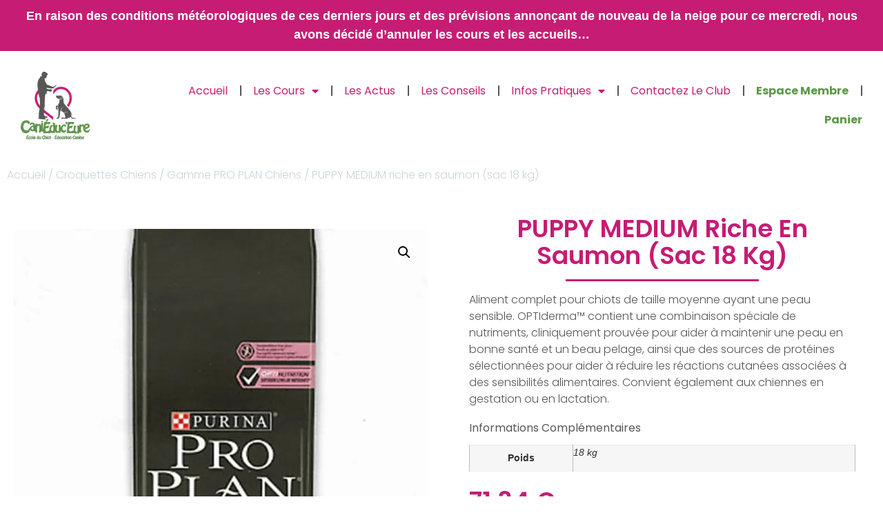

--- FILE ---
content_type: text/html; charset=UTF-8
request_url: https://canieduceure.fr/produit/puppy-medium-riche-en-saumon/
body_size: 19757
content:
<!doctype html>
<html lang="fr-FR">
<head>
	<meta charset="UTF-8">
	<meta name="viewport" content="width=device-width, initial-scale=1">
	<link rel="profile" href="https://gmpg.org/xfn/11">
	<title>PUPPY MEDIUM riche en saumon (sac 18 kg) &#8211; CaniÉduc&#039;Eure</title><link rel="preload" data-rocket-preload as="style" href="https://fonts.googleapis.com/css?family=Preahvihear%3A100%2C100italic%2C200%2C200italic%2C300%2C300italic%2C400%2C400italic%2C500%2C500italic%2C600%2C600italic%2C700%2C700italic%2C800%2C800italic%2C900%2C900italic%7CPoppins%3A100%2C100italic%2C200%2C200italic%2C300%2C300italic%2C400%2C400italic%2C500%2C500italic%2C600%2C600italic%2C700%2C700italic%2C800%2C800italic%2C900%2C900italic%7CMerriweather%3A100%2C100italic%2C200%2C200italic%2C300%2C300italic%2C400%2C400italic%2C500%2C500italic%2C600%2C600italic%2C700%2C700italic%2C800%2C800italic%2C900%2C900italic&#038;display=swap" /><link rel="stylesheet" href="https://fonts.googleapis.com/css?family=Preahvihear%3A100%2C100italic%2C200%2C200italic%2C300%2C300italic%2C400%2C400italic%2C500%2C500italic%2C600%2C600italic%2C700%2C700italic%2C800%2C800italic%2C900%2C900italic%7CPoppins%3A100%2C100italic%2C200%2C200italic%2C300%2C300italic%2C400%2C400italic%2C500%2C500italic%2C600%2C600italic%2C700%2C700italic%2C800%2C800italic%2C900%2C900italic%7CMerriweather%3A100%2C100italic%2C200%2C200italic%2C300%2C300italic%2C400%2C400italic%2C500%2C500italic%2C600%2C600italic%2C700%2C700italic%2C800%2C800italic%2C900%2C900italic&#038;display=swap" media="print" onload="this.media='all'" /><noscript><link rel="stylesheet" href="https://fonts.googleapis.com/css?family=Preahvihear%3A100%2C100italic%2C200%2C200italic%2C300%2C300italic%2C400%2C400italic%2C500%2C500italic%2C600%2C600italic%2C700%2C700italic%2C800%2C800italic%2C900%2C900italic%7CPoppins%3A100%2C100italic%2C200%2C200italic%2C300%2C300italic%2C400%2C400italic%2C500%2C500italic%2C600%2C600italic%2C700%2C700italic%2C800%2C800italic%2C900%2C900italic%7CMerriweather%3A100%2C100italic%2C200%2C200italic%2C300%2C300italic%2C400%2C400italic%2C500%2C500italic%2C600%2C600italic%2C700%2C700italic%2C800%2C800italic%2C900%2C900italic&#038;display=swap" /></noscript>
<meta name='robots' content='max-image-preview:large' />
<script>window._wca = window._wca || [];</script>
<link rel='dns-prefetch' href='//cdn.jsdelivr.net' />
<link rel='dns-prefetch' href='//stats.wp.com' />
<link rel='dns-prefetch' href='//www.googletagmanager.com' />
<link href='https://fonts.gstatic.com' crossorigin rel='preconnect' />
<link rel='preconnect' href='//i0.wp.com' />
<link rel='preconnect' href='//c0.wp.com' />
<link rel="alternate" type="application/rss+xml" title="CaniÉduc&#039;Eure &raquo; Flux" href="https://canieduceure.fr/feed/" />
<link rel="alternate" type="application/rss+xml" title="CaniÉduc&#039;Eure &raquo; Flux des commentaires" href="https://canieduceure.fr/comments/feed/" />
<link rel="alternate" type="text/calendar" title="CaniÉduc&#039;Eure &raquo; Flux iCal" href="https://canieduceure.fr/liste-evenements/?ical=1" />
<link rel="alternate" title="oEmbed (JSON)" type="application/json+oembed" href="https://canieduceure.fr/wp-json/oembed/1.0/embed?url=https%3A%2F%2Fcanieduceure.fr%2Fproduit%2Fpuppy-medium-riche-en-saumon%2F" />
<link rel="alternate" title="oEmbed (XML)" type="text/xml+oembed" href="https://canieduceure.fr/wp-json/oembed/1.0/embed?url=https%3A%2F%2Fcanieduceure.fr%2Fproduit%2Fpuppy-medium-riche-en-saumon%2F&#038;format=xml" />
<style id='wp-img-auto-sizes-contain-inline-css'>
img:is([sizes=auto i],[sizes^="auto," i]){contain-intrinsic-size:3000px 1500px}
/*# sourceURL=wp-img-auto-sizes-contain-inline-css */
</style>
<link rel='stylesheet' id='addify_ps_front_css-css' href='https://canieduceure.fr/wp-content/plugins/private-store-website-for-woocommerce/assets/css/addify_ps_front_css.css?ver=1.0' media='all' />
<link rel='stylesheet' id='fancy-box-css-css' href='https://cdn.jsdelivr.net/gh/fancyapps/fancybox@3.5.7/dist/jquery.fancybox.min.css?ver=1.0' media='all' />
<link rel='stylesheet' id='envira-gallery-style-css' href='https://canieduceure.fr/wp-content/plugins/envira-gallery/assets/css/envira.css?ver=1.13.1' media='all' />
<link rel='stylesheet' id='envira-gallery-jgallery-css' href='https://canieduceure.fr/wp-content/plugins/envira-gallery/assets/css/justifiedGallery.css?ver=1.13.1' media='all' />
<link rel='stylesheet' id='envira-elementor-style-css' href='https://canieduceure.fr/wp-content/plugins/envira-elementor/assets/css/admin.css?ver=1.13.1' media='all' />
<style id='wp-emoji-styles-inline-css'>

	img.wp-smiley, img.emoji {
		display: inline !important;
		border: none !important;
		box-shadow: none !important;
		height: 1em !important;
		width: 1em !important;
		margin: 0 0.07em !important;
		vertical-align: -0.1em !important;
		background: none !important;
		padding: 0 !important;
	}
/*# sourceURL=wp-emoji-styles-inline-css */
</style>
<link rel='stylesheet' id='wp-block-library-css' href='https://c0.wp.com/c/6.9/wp-includes/css/dist/block-library/style.min.css' media='all' />
<style id='classic-theme-styles-inline-css'>
/*! This file is auto-generated */
.wp-block-button__link{color:#fff;background-color:#32373c;border-radius:9999px;box-shadow:none;text-decoration:none;padding:calc(.667em + 2px) calc(1.333em + 2px);font-size:1.125em}.wp-block-file__button{background:#32373c;color:#fff;text-decoration:none}
/*# sourceURL=/wp-includes/css/classic-themes.min.css */
</style>
<link rel='stylesheet' id='wp-components-css' href='https://c0.wp.com/c/6.9/wp-includes/css/dist/components/style.min.css' media='all' />
<link rel='stylesheet' id='wp-preferences-css' href='https://c0.wp.com/c/6.9/wp-includes/css/dist/preferences/style.min.css' media='all' />
<link rel='stylesheet' id='wp-block-editor-css' href='https://c0.wp.com/c/6.9/wp-includes/css/dist/block-editor/style.min.css' media='all' />
<link rel='stylesheet' id='popup-maker-block-library-style-css' href='https://canieduceure.fr/wp-content/plugins/popup-maker/dist/packages/block-library-style.css?ver=dbea705cfafe089d65f1' media='all' />
<style id='pdfemb-pdf-embedder-viewer-style-inline-css'>
.wp-block-pdfemb-pdf-embedder-viewer{max-width:none}

/*# sourceURL=https://canieduceure.fr/wp-content/plugins/pdf-embedder/block/build/style-index.css */
</style>
<link rel='stylesheet' id='mediaelement-css' href='https://c0.wp.com/c/6.9/wp-includes/js/mediaelement/mediaelementplayer-legacy.min.css' media='all' />
<link rel='stylesheet' id='wp-mediaelement-css' href='https://c0.wp.com/c/6.9/wp-includes/js/mediaelement/wp-mediaelement.min.css' media='all' />
<style id='jetpack-sharing-buttons-style-inline-css'>
.jetpack-sharing-buttons__services-list{display:flex;flex-direction:row;flex-wrap:wrap;gap:0;list-style-type:none;margin:5px;padding:0}.jetpack-sharing-buttons__services-list.has-small-icon-size{font-size:12px}.jetpack-sharing-buttons__services-list.has-normal-icon-size{font-size:16px}.jetpack-sharing-buttons__services-list.has-large-icon-size{font-size:24px}.jetpack-sharing-buttons__services-list.has-huge-icon-size{font-size:36px}@media print{.jetpack-sharing-buttons__services-list{display:none!important}}.editor-styles-wrapper .wp-block-jetpack-sharing-buttons{gap:0;padding-inline-start:0}ul.jetpack-sharing-buttons__services-list.has-background{padding:1.25em 2.375em}
/*# sourceURL=https://canieduceure.fr/wp-content/plugins/jetpack/_inc/blocks/sharing-buttons/view.css */
</style>
<style id='global-styles-inline-css'>
:root{--wp--preset--aspect-ratio--square: 1;--wp--preset--aspect-ratio--4-3: 4/3;--wp--preset--aspect-ratio--3-4: 3/4;--wp--preset--aspect-ratio--3-2: 3/2;--wp--preset--aspect-ratio--2-3: 2/3;--wp--preset--aspect-ratio--16-9: 16/9;--wp--preset--aspect-ratio--9-16: 9/16;--wp--preset--color--black: #000000;--wp--preset--color--cyan-bluish-gray: #abb8c3;--wp--preset--color--white: #ffffff;--wp--preset--color--pale-pink: #f78da7;--wp--preset--color--vivid-red: #cf2e2e;--wp--preset--color--luminous-vivid-orange: #ff6900;--wp--preset--color--luminous-vivid-amber: #fcb900;--wp--preset--color--light-green-cyan: #7bdcb5;--wp--preset--color--vivid-green-cyan: #00d084;--wp--preset--color--pale-cyan-blue: #8ed1fc;--wp--preset--color--vivid-cyan-blue: #0693e3;--wp--preset--color--vivid-purple: #9b51e0;--wp--preset--gradient--vivid-cyan-blue-to-vivid-purple: linear-gradient(135deg,rgb(6,147,227) 0%,rgb(155,81,224) 100%);--wp--preset--gradient--light-green-cyan-to-vivid-green-cyan: linear-gradient(135deg,rgb(122,220,180) 0%,rgb(0,208,130) 100%);--wp--preset--gradient--luminous-vivid-amber-to-luminous-vivid-orange: linear-gradient(135deg,rgb(252,185,0) 0%,rgb(255,105,0) 100%);--wp--preset--gradient--luminous-vivid-orange-to-vivid-red: linear-gradient(135deg,rgb(255,105,0) 0%,rgb(207,46,46) 100%);--wp--preset--gradient--very-light-gray-to-cyan-bluish-gray: linear-gradient(135deg,rgb(238,238,238) 0%,rgb(169,184,195) 100%);--wp--preset--gradient--cool-to-warm-spectrum: linear-gradient(135deg,rgb(74,234,220) 0%,rgb(151,120,209) 20%,rgb(207,42,186) 40%,rgb(238,44,130) 60%,rgb(251,105,98) 80%,rgb(254,248,76) 100%);--wp--preset--gradient--blush-light-purple: linear-gradient(135deg,rgb(255,206,236) 0%,rgb(152,150,240) 100%);--wp--preset--gradient--blush-bordeaux: linear-gradient(135deg,rgb(254,205,165) 0%,rgb(254,45,45) 50%,rgb(107,0,62) 100%);--wp--preset--gradient--luminous-dusk: linear-gradient(135deg,rgb(255,203,112) 0%,rgb(199,81,192) 50%,rgb(65,88,208) 100%);--wp--preset--gradient--pale-ocean: linear-gradient(135deg,rgb(255,245,203) 0%,rgb(182,227,212) 50%,rgb(51,167,181) 100%);--wp--preset--gradient--electric-grass: linear-gradient(135deg,rgb(202,248,128) 0%,rgb(113,206,126) 100%);--wp--preset--gradient--midnight: linear-gradient(135deg,rgb(2,3,129) 0%,rgb(40,116,252) 100%);--wp--preset--font-size--small: 13px;--wp--preset--font-size--medium: 20px;--wp--preset--font-size--large: 36px;--wp--preset--font-size--x-large: 42px;--wp--preset--spacing--20: 0.44rem;--wp--preset--spacing--30: 0.67rem;--wp--preset--spacing--40: 1rem;--wp--preset--spacing--50: 1.5rem;--wp--preset--spacing--60: 2.25rem;--wp--preset--spacing--70: 3.38rem;--wp--preset--spacing--80: 5.06rem;--wp--preset--shadow--natural: 6px 6px 9px rgba(0, 0, 0, 0.2);--wp--preset--shadow--deep: 12px 12px 50px rgba(0, 0, 0, 0.4);--wp--preset--shadow--sharp: 6px 6px 0px rgba(0, 0, 0, 0.2);--wp--preset--shadow--outlined: 6px 6px 0px -3px rgb(255, 255, 255), 6px 6px rgb(0, 0, 0);--wp--preset--shadow--crisp: 6px 6px 0px rgb(0, 0, 0);}:where(.is-layout-flex){gap: 0.5em;}:where(.is-layout-grid){gap: 0.5em;}body .is-layout-flex{display: flex;}.is-layout-flex{flex-wrap: wrap;align-items: center;}.is-layout-flex > :is(*, div){margin: 0;}body .is-layout-grid{display: grid;}.is-layout-grid > :is(*, div){margin: 0;}:where(.wp-block-columns.is-layout-flex){gap: 2em;}:where(.wp-block-columns.is-layout-grid){gap: 2em;}:where(.wp-block-post-template.is-layout-flex){gap: 1.25em;}:where(.wp-block-post-template.is-layout-grid){gap: 1.25em;}.has-black-color{color: var(--wp--preset--color--black) !important;}.has-cyan-bluish-gray-color{color: var(--wp--preset--color--cyan-bluish-gray) !important;}.has-white-color{color: var(--wp--preset--color--white) !important;}.has-pale-pink-color{color: var(--wp--preset--color--pale-pink) !important;}.has-vivid-red-color{color: var(--wp--preset--color--vivid-red) !important;}.has-luminous-vivid-orange-color{color: var(--wp--preset--color--luminous-vivid-orange) !important;}.has-luminous-vivid-amber-color{color: var(--wp--preset--color--luminous-vivid-amber) !important;}.has-light-green-cyan-color{color: var(--wp--preset--color--light-green-cyan) !important;}.has-vivid-green-cyan-color{color: var(--wp--preset--color--vivid-green-cyan) !important;}.has-pale-cyan-blue-color{color: var(--wp--preset--color--pale-cyan-blue) !important;}.has-vivid-cyan-blue-color{color: var(--wp--preset--color--vivid-cyan-blue) !important;}.has-vivid-purple-color{color: var(--wp--preset--color--vivid-purple) !important;}.has-black-background-color{background-color: var(--wp--preset--color--black) !important;}.has-cyan-bluish-gray-background-color{background-color: var(--wp--preset--color--cyan-bluish-gray) !important;}.has-white-background-color{background-color: var(--wp--preset--color--white) !important;}.has-pale-pink-background-color{background-color: var(--wp--preset--color--pale-pink) !important;}.has-vivid-red-background-color{background-color: var(--wp--preset--color--vivid-red) !important;}.has-luminous-vivid-orange-background-color{background-color: var(--wp--preset--color--luminous-vivid-orange) !important;}.has-luminous-vivid-amber-background-color{background-color: var(--wp--preset--color--luminous-vivid-amber) !important;}.has-light-green-cyan-background-color{background-color: var(--wp--preset--color--light-green-cyan) !important;}.has-vivid-green-cyan-background-color{background-color: var(--wp--preset--color--vivid-green-cyan) !important;}.has-pale-cyan-blue-background-color{background-color: var(--wp--preset--color--pale-cyan-blue) !important;}.has-vivid-cyan-blue-background-color{background-color: var(--wp--preset--color--vivid-cyan-blue) !important;}.has-vivid-purple-background-color{background-color: var(--wp--preset--color--vivid-purple) !important;}.has-black-border-color{border-color: var(--wp--preset--color--black) !important;}.has-cyan-bluish-gray-border-color{border-color: var(--wp--preset--color--cyan-bluish-gray) !important;}.has-white-border-color{border-color: var(--wp--preset--color--white) !important;}.has-pale-pink-border-color{border-color: var(--wp--preset--color--pale-pink) !important;}.has-vivid-red-border-color{border-color: var(--wp--preset--color--vivid-red) !important;}.has-luminous-vivid-orange-border-color{border-color: var(--wp--preset--color--luminous-vivid-orange) !important;}.has-luminous-vivid-amber-border-color{border-color: var(--wp--preset--color--luminous-vivid-amber) !important;}.has-light-green-cyan-border-color{border-color: var(--wp--preset--color--light-green-cyan) !important;}.has-vivid-green-cyan-border-color{border-color: var(--wp--preset--color--vivid-green-cyan) !important;}.has-pale-cyan-blue-border-color{border-color: var(--wp--preset--color--pale-cyan-blue) !important;}.has-vivid-cyan-blue-border-color{border-color: var(--wp--preset--color--vivid-cyan-blue) !important;}.has-vivid-purple-border-color{border-color: var(--wp--preset--color--vivid-purple) !important;}.has-vivid-cyan-blue-to-vivid-purple-gradient-background{background: var(--wp--preset--gradient--vivid-cyan-blue-to-vivid-purple) !important;}.has-light-green-cyan-to-vivid-green-cyan-gradient-background{background: var(--wp--preset--gradient--light-green-cyan-to-vivid-green-cyan) !important;}.has-luminous-vivid-amber-to-luminous-vivid-orange-gradient-background{background: var(--wp--preset--gradient--luminous-vivid-amber-to-luminous-vivid-orange) !important;}.has-luminous-vivid-orange-to-vivid-red-gradient-background{background: var(--wp--preset--gradient--luminous-vivid-orange-to-vivid-red) !important;}.has-very-light-gray-to-cyan-bluish-gray-gradient-background{background: var(--wp--preset--gradient--very-light-gray-to-cyan-bluish-gray) !important;}.has-cool-to-warm-spectrum-gradient-background{background: var(--wp--preset--gradient--cool-to-warm-spectrum) !important;}.has-blush-light-purple-gradient-background{background: var(--wp--preset--gradient--blush-light-purple) !important;}.has-blush-bordeaux-gradient-background{background: var(--wp--preset--gradient--blush-bordeaux) !important;}.has-luminous-dusk-gradient-background{background: var(--wp--preset--gradient--luminous-dusk) !important;}.has-pale-ocean-gradient-background{background: var(--wp--preset--gradient--pale-ocean) !important;}.has-electric-grass-gradient-background{background: var(--wp--preset--gradient--electric-grass) !important;}.has-midnight-gradient-background{background: var(--wp--preset--gradient--midnight) !important;}.has-small-font-size{font-size: var(--wp--preset--font-size--small) !important;}.has-medium-font-size{font-size: var(--wp--preset--font-size--medium) !important;}.has-large-font-size{font-size: var(--wp--preset--font-size--large) !important;}.has-x-large-font-size{font-size: var(--wp--preset--font-size--x-large) !important;}
:where(.wp-block-post-template.is-layout-flex){gap: 1.25em;}:where(.wp-block-post-template.is-layout-grid){gap: 1.25em;}
:where(.wp-block-term-template.is-layout-flex){gap: 1.25em;}:where(.wp-block-term-template.is-layout-grid){gap: 1.25em;}
:where(.wp-block-columns.is-layout-flex){gap: 2em;}:where(.wp-block-columns.is-layout-grid){gap: 2em;}
:root :where(.wp-block-pullquote){font-size: 1.5em;line-height: 1.6;}
/*# sourceURL=global-styles-inline-css */
</style>
<link rel='stylesheet' id='photoswipe-css' href='https://c0.wp.com/p/woocommerce/10.4.3/assets/css/photoswipe/photoswipe.min.css' media='all' />
<link rel='stylesheet' id='photoswipe-default-skin-css' href='https://c0.wp.com/p/woocommerce/10.4.3/assets/css/photoswipe/default-skin/default-skin.min.css' media='all' />
<link rel='stylesheet' id='woocommerce-layout-css' href='https://c0.wp.com/p/woocommerce/10.4.3/assets/css/woocommerce-layout.css' media='all' />
<style id='woocommerce-layout-inline-css'>

	.infinite-scroll .woocommerce-pagination {
		display: none;
	}
/*# sourceURL=woocommerce-layout-inline-css */
</style>
<link rel='stylesheet' id='woocommerce-smallscreen-css' href='https://c0.wp.com/p/woocommerce/10.4.3/assets/css/woocommerce-smallscreen.css' media='only screen and (max-width: 768px)' />
<link rel='stylesheet' id='woocommerce-general-css' href='https://c0.wp.com/p/woocommerce/10.4.3/assets/css/woocommerce.css' media='all' />
<style id='woocommerce-inline-inline-css'>
.woocommerce form .form-row .required { visibility: visible; }
/*# sourceURL=woocommerce-inline-inline-css */
</style>
<link rel='stylesheet' id='wpcloudy-css' href='https://canieduceure.fr/wp-content/plugins/wp-cloudy/css/wpcloudy.min.css?ver=6.9' media='all' />
<link rel='stylesheet' id='wp-show-posts-css' href='https://canieduceure.fr/wp-content/plugins/wp-show-posts/css/wp-show-posts-min.css?ver=1.1.6' media='all' />
<link rel='stylesheet' id='wt-import-export-for-woo-css' href='https://canieduceure.fr/wp-content/plugins/wt-import-export-for-woo/public/css/wt-import-export-for-woo-public.css?ver=1.1.8' media='all' />
<link rel='stylesheet' id='tribe-events-v2-single-skeleton-css' href='https://canieduceure.fr/wp-content/plugins/the-events-calendar/build/css/tribe-events-single-skeleton.css?ver=6.15.14' media='all' />
<link rel='stylesheet' id='tribe-events-v2-single-skeleton-full-css' href='https://canieduceure.fr/wp-content/plugins/the-events-calendar/build/css/tribe-events-single-full.css?ver=6.15.14' media='all' />
<link rel='stylesheet' id='tec-events-elementor-widgets-base-styles-css' href='https://canieduceure.fr/wp-content/plugins/the-events-calendar/build/css/integrations/plugins/elementor/widgets/widget-base.css?ver=6.15.14' media='all' />
<link rel='stylesheet' id='hello-elementor-css' href='https://canieduceure.fr/wp-content/themes/hello-elementor/style.min.css?ver=3.0.1' media='all' />
<link rel='stylesheet' id='hello-elementor-theme-style-css' href='https://canieduceure.fr/wp-content/themes/hello-elementor/theme.min.css?ver=3.0.1' media='all' />
<link rel='stylesheet' id='hello-elementor-header-footer-css' href='https://canieduceure.fr/wp-content/themes/hello-elementor/header-footer.min.css?ver=3.0.1' media='all' />
<link rel='stylesheet' id='elementor-frontend-css' href='https://canieduceure.fr/wp-content/plugins/elementor/assets/css/frontend.min.css?ver=3.35.0' media='all' />
<link rel='stylesheet' id='elementor-post-8-css' href='https://canieduceure.fr/wp-content/uploads/elementor/css/post-8.css?ver=1770103233' media='all' />
<link rel='stylesheet' id='e-animation-flash-css' href='https://canieduceure.fr/wp-content/plugins/elementor/assets/lib/animations/styles/flash.min.css?ver=3.35.0' media='all' />
<link rel='stylesheet' id='widget-image-css' href='https://canieduceure.fr/wp-content/plugins/elementor/assets/css/widget-image.min.css?ver=3.35.0' media='all' />
<link rel='stylesheet' id='widget-nav-menu-css' href='https://canieduceure.fr/wp-content/plugins/elementor-pro/assets/css/widget-nav-menu.min.css?ver=3.34.2' media='all' />
<link rel='stylesheet' id='widget-woocommerce-product-images-css' href='https://canieduceure.fr/wp-content/plugins/elementor-pro/assets/css/widget-woocommerce-product-images.min.css?ver=3.34.2' media='all' />
<link rel='stylesheet' id='widget-heading-css' href='https://canieduceure.fr/wp-content/plugins/elementor/assets/css/widget-heading.min.css?ver=3.35.0' media='all' />
<link rel='stylesheet' id='widget-divider-css' href='https://canieduceure.fr/wp-content/plugins/elementor/assets/css/widget-divider.min.css?ver=3.35.0' media='all' />
<link rel='stylesheet' id='widget-woocommerce-product-additional-information-css' href='https://canieduceure.fr/wp-content/plugins/elementor-pro/assets/css/widget-woocommerce-product-additional-information.min.css?ver=3.34.2' media='all' />
<link rel='stylesheet' id='widget-woocommerce-product-price-css' href='https://canieduceure.fr/wp-content/plugins/elementor-pro/assets/css/widget-woocommerce-product-price.min.css?ver=3.34.2' media='all' />
<link rel='stylesheet' id='widget-woocommerce-product-add-to-cart-css' href='https://canieduceure.fr/wp-content/plugins/elementor-pro/assets/css/widget-woocommerce-product-add-to-cart.min.css?ver=3.34.2' media='all' />
<link rel='stylesheet' id='widget-woocommerce-products-css' href='https://canieduceure.fr/wp-content/plugins/elementor-pro/assets/css/widget-woocommerce-products.min.css?ver=3.34.2' media='all' />
<link rel='stylesheet' id='elementor-icons-css' href='https://canieduceure.fr/wp-content/plugins/elementor/assets/lib/eicons/css/elementor-icons.min.css?ver=5.47.0' media='all' />
<link rel='stylesheet' id='elementor-post-954-css' href='https://canieduceure.fr/wp-content/uploads/elementor/css/post-954.css?ver=1770103233' media='all' />
<link rel='stylesheet' id='elementor-post-2151-css' href='https://canieduceure.fr/wp-content/uploads/elementor/css/post-2151.css?ver=1770106317' media='all' />
<style id='akismet-widget-style-inline-css'>

			.a-stats {
				--akismet-color-mid-green: #357b49;
				--akismet-color-white: #fff;
				--akismet-color-light-grey: #f6f7f7;

				max-width: 350px;
				width: auto;
			}

			.a-stats * {
				all: unset;
				box-sizing: border-box;
			}

			.a-stats strong {
				font-weight: 600;
			}

			.a-stats a.a-stats__link,
			.a-stats a.a-stats__link:visited,
			.a-stats a.a-stats__link:active {
				background: var(--akismet-color-mid-green);
				border: none;
				box-shadow: none;
				border-radius: 8px;
				color: var(--akismet-color-white);
				cursor: pointer;
				display: block;
				font-family: -apple-system, BlinkMacSystemFont, 'Segoe UI', 'Roboto', 'Oxygen-Sans', 'Ubuntu', 'Cantarell', 'Helvetica Neue', sans-serif;
				font-weight: 500;
				padding: 12px;
				text-align: center;
				text-decoration: none;
				transition: all 0.2s ease;
			}

			/* Extra specificity to deal with TwentyTwentyOne focus style */
			.widget .a-stats a.a-stats__link:focus {
				background: var(--akismet-color-mid-green);
				color: var(--akismet-color-white);
				text-decoration: none;
			}

			.a-stats a.a-stats__link:hover {
				filter: brightness(110%);
				box-shadow: 0 4px 12px rgba(0, 0, 0, 0.06), 0 0 2px rgba(0, 0, 0, 0.16);
			}

			.a-stats .count {
				color: var(--akismet-color-white);
				display: block;
				font-size: 1.5em;
				line-height: 1.4;
				padding: 0 13px;
				white-space: nowrap;
			}
		
/*# sourceURL=akismet-widget-style-inline-css */
</style>



<link rel='stylesheet' id='elementor-icons-shared-0-css' href='https://canieduceure.fr/wp-content/plugins/elementor/assets/lib/font-awesome/css/fontawesome.min.css?ver=5.15.3' media='all' />
<link rel='stylesheet' id='elementor-icons-fa-solid-css' href='https://canieduceure.fr/wp-content/plugins/elementor/assets/lib/font-awesome/css/solid.min.css?ver=5.15.3' media='all' />
<link rel='stylesheet' id='elementor-icons-fa-regular-css' href='https://canieduceure.fr/wp-content/plugins/elementor/assets/lib/font-awesome/css/regular.min.css?ver=5.15.3' media='all' />
<script src="https://c0.wp.com/c/6.9/wp-includes/js/jquery/jquery.min.js" id="jquery-core-js"></script>
<script src="https://c0.wp.com/c/6.9/wp-includes/js/jquery/jquery-migrate.min.js" id="jquery-migrate-js"></script>
<script src="https://cdn.jsdelivr.net/gh/fancyapps/fancybox@3.5.7/dist/jquery.fancybox.min.js?ver=1.0" id="fancy-box-js-js"></script>
<script src="https://c0.wp.com/p/woocommerce/10.4.3/assets/js/jquery-blockui/jquery.blockUI.min.js" id="wc-jquery-blockui-js" defer data-wp-strategy="defer"></script>
<script id="wc-add-to-cart-js-extra">
var wc_add_to_cart_params = {"ajax_url":"/wp-admin/admin-ajax.php","wc_ajax_url":"/?wc-ajax=%%endpoint%%","i18n_view_cart":"Voir le panier","cart_url":"https://canieduceure.fr/panier-canieduceure/","is_cart":"","cart_redirect_after_add":"no"};
//# sourceURL=wc-add-to-cart-js-extra
</script>
<script src="https://c0.wp.com/p/woocommerce/10.4.3/assets/js/frontend/add-to-cart.min.js" id="wc-add-to-cart-js" defer data-wp-strategy="defer"></script>
<script src="https://c0.wp.com/p/woocommerce/10.4.3/assets/js/zoom/jquery.zoom.min.js" id="wc-zoom-js" defer data-wp-strategy="defer"></script>
<script src="https://c0.wp.com/p/woocommerce/10.4.3/assets/js/flexslider/jquery.flexslider.min.js" id="wc-flexslider-js" defer data-wp-strategy="defer"></script>
<script src="https://c0.wp.com/p/woocommerce/10.4.3/assets/js/photoswipe/photoswipe.min.js" id="wc-photoswipe-js" defer data-wp-strategy="defer"></script>
<script src="https://c0.wp.com/p/woocommerce/10.4.3/assets/js/photoswipe/photoswipe-ui-default.min.js" id="wc-photoswipe-ui-default-js" defer data-wp-strategy="defer"></script>
<script id="wc-single-product-js-extra">
var wc_single_product_params = {"i18n_required_rating_text":"Veuillez s\u00e9lectionner une note","i18n_rating_options":["1\u00a0\u00e9toile sur 5","2\u00a0\u00e9toiles sur 5","3\u00a0\u00e9toiles sur 5","4\u00a0\u00e9toiles sur 5","5\u00a0\u00e9toiles sur 5"],"i18n_product_gallery_trigger_text":"Voir la galerie d\u2019images en plein \u00e9cran","review_rating_required":"yes","flexslider":{"rtl":false,"animation":"slide","smoothHeight":true,"directionNav":false,"controlNav":"thumbnails","slideshow":false,"animationSpeed":500,"animationLoop":false,"allowOneSlide":false},"zoom_enabled":"1","zoom_options":[],"photoswipe_enabled":"1","photoswipe_options":{"shareEl":false,"closeOnScroll":false,"history":false,"hideAnimationDuration":0,"showAnimationDuration":0},"flexslider_enabled":"1"};
//# sourceURL=wc-single-product-js-extra
</script>
<script src="https://c0.wp.com/p/woocommerce/10.4.3/assets/js/frontend/single-product.min.js" id="wc-single-product-js" defer data-wp-strategy="defer"></script>
<script src="https://c0.wp.com/p/woocommerce/10.4.3/assets/js/js-cookie/js.cookie.min.js" id="wc-js-cookie-js" defer data-wp-strategy="defer"></script>
<script id="woocommerce-js-extra">
var woocommerce_params = {"ajax_url":"/wp-admin/admin-ajax.php","wc_ajax_url":"/?wc-ajax=%%endpoint%%","i18n_password_show":"Afficher le mot de passe","i18n_password_hide":"Masquer le mot de passe"};
//# sourceURL=woocommerce-js-extra
</script>
<script src="https://c0.wp.com/p/woocommerce/10.4.3/assets/js/frontend/woocommerce.min.js" id="woocommerce-js" defer data-wp-strategy="defer"></script>
<script src="https://stats.wp.com/s-202606.js" id="woocommerce-analytics-js" defer data-wp-strategy="defer"></script>

<!-- Extrait de code de la balise Google (gtag.js) ajouté par Site Kit -->

<!-- Extrait Google Analytics ajouté par Site Kit -->
<script src="https://www.googletagmanager.com/gtag/js?id=GT-WPDXCLJ" id="google_gtagjs-js" async></script>
<script id="google_gtagjs-js-after">
window.dataLayer = window.dataLayer || [];function gtag(){dataLayer.push(arguments);}
gtag("set","linker",{"domains":["canieduceure.fr"]});
gtag("js", new Date());
gtag("set", "developer_id.dZTNiMT", true);
gtag("config", "GT-WPDXCLJ");
//# sourceURL=google_gtagjs-js-after
</script>

<!-- Extrait de code de la balise Google de fin (gtag.js) ajouté par Site Kit -->
<link rel="https://api.w.org/" href="https://canieduceure.fr/wp-json/" /><link rel="alternate" title="JSON" type="application/json" href="https://canieduceure.fr/wp-json/wp/v2/product/1459" /><link rel="EditURI" type="application/rsd+xml" title="RSD" href="https://canieduceure.fr/xmlrpc.php?rsd" />
<meta name="generator" content="WordPress 6.9" />
<meta name="generator" content="WooCommerce 10.4.3" />
<link rel="canonical" href="https://canieduceure.fr/produit/puppy-medium-riche-en-saumon/" />
<link rel='shortlink' href='https://canieduceure.fr/?p=1459' />
<meta name="generator" content="Site Kit by Google 1.152.1" /><meta name="tec-api-version" content="v1"><meta name="tec-api-origin" content="https://canieduceure.fr"><link rel="alternate" href="https://canieduceure.fr/wp-json/tribe/events/v1/" />	<style>img#wpstats{display:none}</style>
			<noscript><style>.woocommerce-product-gallery{ opacity: 1 !important; }</style></noscript>
	<meta name="generator" content="Elementor 3.35.0; features: additional_custom_breakpoints; settings: css_print_method-external, google_font-enabled, font_display-swap">
			<style>
				.e-con.e-parent:nth-of-type(n+4):not(.e-lazyloaded):not(.e-no-lazyload),
				.e-con.e-parent:nth-of-type(n+4):not(.e-lazyloaded):not(.e-no-lazyload) * {
					background-image: none !important;
				}
				@media screen and (max-height: 1024px) {
					.e-con.e-parent:nth-of-type(n+3):not(.e-lazyloaded):not(.e-no-lazyload),
					.e-con.e-parent:nth-of-type(n+3):not(.e-lazyloaded):not(.e-no-lazyload) * {
						background-image: none !important;
					}
				}
				@media screen and (max-height: 640px) {
					.e-con.e-parent:nth-of-type(n+2):not(.e-lazyloaded):not(.e-no-lazyload),
					.e-con.e-parent:nth-of-type(n+2):not(.e-lazyloaded):not(.e-no-lazyload) * {
						background-image: none !important;
					}
				}
			</style>
			<link rel="icon" href="https://i0.wp.com/canieduceure.fr/wp-content/uploads/2022/11/logo-canieduceure.png?fit=32%2C32&#038;ssl=1" sizes="32x32" />
<link rel="icon" href="https://i0.wp.com/canieduceure.fr/wp-content/uploads/2022/11/logo-canieduceure.png?fit=192%2C187&#038;ssl=1" sizes="192x192" />
<link rel="apple-touch-icon" href="https://i0.wp.com/canieduceure.fr/wp-content/uploads/2022/11/logo-canieduceure.png?fit=180%2C176&#038;ssl=1" />
<meta name="msapplication-TileImage" content="https://i0.wp.com/canieduceure.fr/wp-content/uploads/2022/11/logo-canieduceure.png?fit=270%2C264&#038;ssl=1" />
		<style id="wp-custom-css">
			/*Espace membre*/

/*Menu haut*/

li.menu-item-739 a,li.menu-item-3020 a {
	font-weight:bold !important;
	color:#5D9849 !important;
}
/*events*/
e-events .tribe-events-c-search__button, .tribe-events button.tribe-events-c-search__button{
	background-color:#C61C74;
}
e-events .tribe-events-c-search__button:hover, .tribe-events button.tribe-events-c-search__button:hover{
	background-color:#C61C70;
}
.tribe-common-b2--min-medium{
	background-color:#C61C74 !important;
}
.tribe-tickets__form-field-label{
	background-color:white !important;
	color:black !important;
	font-weight:bold !important;
}
.tribe-tickets__form-field--required{
	background-color:white !important;
}

.tribe-tickets__rsvp-form-field-quantity{
	pointer-events: none !important;
}		</style>
		<meta name="generator" content="WP Rocket 3.18.3" data-wpr-features="wpr_preload_links wpr_desktop" /></head>
<body data-rsssl=1 class="wp-singular product-template-default single single-product postid-1459 wp-custom-logo wp-theme-hello-elementor theme-hello-elementor woocommerce woocommerce-page woocommerce-no-js eio-default tribe-no-js elementor-default elementor-template-full-width elementor-kit-8 elementor-page-2151">


<a class="skip-link screen-reader-text" href="#content">Aller au contenu</a>

		<header data-rocket-location-hash="8017c9a0da83fecabdbd9d6775e5cf55" data-elementor-type="header" data-elementor-id="954" class="elementor elementor-954 elementor-location-header" data-elementor-post-type="elementor_library">
					<section class="elementor-section elementor-top-section elementor-element elementor-element-ab95ef0 elementor-section-full_width elementor-section-height-default elementor-section-height-default" data-id="ab95ef0" data-element_type="section" data-e-type="section" data-settings="{&quot;background_background&quot;:&quot;classic&quot;}">
						<div data-rocket-location-hash="82f6c6a00e9a86a2eaa3cc6e8d136714" class="elementor-container elementor-column-gap-default">
					<div class="elementor-column elementor-col-100 elementor-top-column elementor-element elementor-element-1d98af9" data-id="1d98af9" data-element_type="column" data-e-type="column">
			<div class="elementor-widget-wrap elementor-element-populated">
						<div class="elementor-element elementor-element-e871da9 blink_me elementor-invisible elementor-widget elementor-widget-shortcode" data-id="e871da9" data-element_type="widget" data-e-type="widget" id="alerte_site" data-settings="{&quot;_animation&quot;:&quot;flash&quot;}" data-widget_type="shortcode.default">
				<div class="elementor-widget-container">
							<div class="elementor-shortcode"><style>.wp-show-posts-columns#wpsp-949 {margin-left: -1em; }.wp-show-posts-columns#wpsp-949 .wp-show-posts-inner {margin: 0 0 1em 1em; }</style><section id="wpsp-949" class=" wp-show-posts" style=""><article class=" wp-show-posts-single wpsp-clearfix post-5874 post type-post status-publish format-standard hentry category-actus category-alerte" itemtype="http://schema.org/CreativeWork" itemscope><div class="wp-show-posts-inner" style="">						<header class="wp-show-posts-entry-header">
							<div class="wp-show-posts-entry-meta wp-show-posts-entry-meta-below-title post-meta-inline"><span class="wp-show-posts-posted-on wp-show-posts-meta">
					<a href="https://canieduceure.fr/fermeture-exceptionnelle-du-club-ce-mercredi-7-janvier-2026/" title="11h18" rel="bookmark"><time class="wp-show-posts-entry-date published" datetime="2026-01-06T11:18:26+01:00" itemprop="datePublished">6 janvier 2026</time><time class="wp-show-posts-updated" datetime="2026-01-06T11:26:50+01:00" itemprop="dateModified">6 janvier 2026</time></a>
				</span></div>						</header><!-- .entry-header -->
											<div class="wp-show-posts-entry-summary" itemprop="text">
							<p>En raison des conditions météorologiques de ces derniers jours et des prévisions annonçant de nouveau de la neige pour ce mercredi, nous avons décidé d&rsquo;annuler les cours et les accueils&#8230;</p>
						</div><!-- .entry-summary -->
					</div><!-- wp-show-posts-inner --><div class="wpsp-clear"></div></article></section><!-- .wp-show-posts --></div>
						</div>
				</div>
					</div>
		</div>
					</div>
		</section>
				<section class="elementor-section elementor-top-section elementor-element elementor-element-7bde8eca elementor-section-full_width elementor-section-height-default elementor-section-height-default" data-id="7bde8eca" data-element_type="section" data-e-type="section" data-settings="{&quot;background_background&quot;:&quot;classic&quot;}">
						<div data-rocket-location-hash="454d71d7a359e26742fd2e85b3b45169" class="elementor-container elementor-column-gap-no">
					<div class="elementor-column elementor-col-50 elementor-top-column elementor-element elementor-element-e730c43" data-id="e730c43" data-element_type="column" data-e-type="column">
			<div class="elementor-widget-wrap elementor-element-populated">
						<div class="elementor-element elementor-element-563410cd elementor-widget elementor-widget-image" data-id="563410cd" data-element_type="widget" data-e-type="widget" data-widget_type="image.default">
				<div class="elementor-widget-container">
																<a href="https://canieduceure.fr">
							<img fetchpriority="high" width="300" height="293" src="https://i0.wp.com/canieduceure.fr/wp-content/uploads/2022/11/logo-canieduceure.png?fit=300%2C293&amp;ssl=1" class="attachment-medium size-medium wp-image-242" alt="" srcset="https://i0.wp.com/canieduceure.fr/wp-content/uploads/2022/11/logo-canieduceure.png?w=500&amp;ssl=1 500w, https://i0.wp.com/canieduceure.fr/wp-content/uploads/2022/11/logo-canieduceure.png?resize=300%2C293&amp;ssl=1 300w" sizes="(max-width: 300px) 100vw, 300px" />								</a>
															</div>
				</div>
					</div>
		</div>
				<div class="elementor-column elementor-col-50 elementor-top-column elementor-element elementor-element-29a931ef" data-id="29a931ef" data-element_type="column" data-e-type="column">
			<div class="elementor-widget-wrap elementor-element-populated">
						<div class="elementor-element elementor-element-e947175 elementor-nav-menu__align-end elementor-nav-menu__text-align-center elementor-nav-menu--dropdown-tablet elementor-nav-menu--toggle elementor-nav-menu--burger elementor-widget elementor-widget-nav-menu" data-id="e947175" data-element_type="widget" data-e-type="widget" data-settings="{&quot;layout&quot;:&quot;horizontal&quot;,&quot;submenu_icon&quot;:{&quot;value&quot;:&quot;&lt;i class=\&quot;fas fa-caret-down\&quot; aria-hidden=\&quot;true\&quot;&gt;&lt;\/i&gt;&quot;,&quot;library&quot;:&quot;fa-solid&quot;},&quot;toggle&quot;:&quot;burger&quot;}" data-widget_type="nav-menu.default">
				<div class="elementor-widget-container">
								<nav aria-label="Menu" class="elementor-nav-menu--main elementor-nav-menu__container elementor-nav-menu--layout-horizontal e--pointer-underline e--animation-fade">
				<ul id="menu-1-e947175" class="elementor-nav-menu"><li class="menu-item menu-item-type-post_type menu-item-object-page menu-item-home menu-item-5726"><a href="https://canieduceure.fr/" class="elementor-item">Accueil</a></li>
<li class="menu-item menu-item-type-post_type menu-item-object-page menu-item-has-children menu-item-37"><a href="https://canieduceure.fr/cours-canin/" class="elementor-item">Les cours</a>
<ul class="sub-menu elementor-nav-menu--dropdown">
	<li class="menu-item menu-item-type-post_type menu-item-object-page menu-item-3178"><a href="https://canieduceure.fr/les-cours-en-photos/" class="elementor-sub-item">Les cours en photos</a></li>
</ul>
</li>
<li class="menu-item menu-item-type-post_type menu-item-object-page menu-item-1807"><a href="https://canieduceure.fr/actus/" class="elementor-item">Les actus</a></li>
<li class="menu-item menu-item-type-post_type menu-item-object-page menu-item-1128"><a href="https://canieduceure.fr/les-conseils/" class="elementor-item">Les conseils</a></li>
<li class="menu-item menu-item-type-post_type menu-item-object-page menu-item-has-children menu-item-181"><a href="https://canieduceure.fr/infos-pratiques/" class="elementor-item">Infos pratiques</a>
<ul class="sub-menu elementor-nav-menu--dropdown">
	<li class="menu-item menu-item-type-post_type menu-item-object-page menu-item-212"><a href="https://canieduceure.fr/infos-pratiques/une-equipe-a-votre-service/" class="elementor-sub-item">Une équipe à votre service</a></li>
	<li class="menu-item menu-item-type-post_type menu-item-object-page menu-item-536"><a href="https://canieduceure.fr/infos-pratiques/nos-terrains/" class="elementor-sub-item">Nos terrains</a></li>
	<li class="menu-item menu-item-type-post_type menu-item-object-page menu-item-581"><a href="https://canieduceure.fr/infos-pratiques/plan-dacces/" class="elementor-sub-item">Plan d’accès</a></li>
	<li class="menu-item menu-item-type-post_type menu-item-object-page menu-item-563"><a href="https://canieduceure.fr/infos-pratiques/adhesion-et-reglement/" class="elementor-sub-item">Adhésion et règlement</a></li>
	<li class="menu-item menu-item-type-post_type menu-item-object-page menu-item-1217"><a href="https://canieduceure.fr/partenaires/" class="elementor-sub-item">Partenaires</a></li>
	<li class="menu-item menu-item-type-post_type menu-item-object-page menu-item-1546"><a href="https://canieduceure.fr/les-chiens-du-club-canieduceure/" class="elementor-sub-item">Les chiens du club canieduc’eure</a></li>
</ul>
</li>
<li class="menu-item menu-item-type-post_type menu-item-object-page menu-item-36"><a href="https://canieduceure.fr/contact-club/" class="elementor-item">Contactez le club</a></li>
<li class="menu-item menu-item-type-post_type menu-item-object-page menu-item-739"><a href="https://canieduceure.fr/espace-membre/" class="elementor-item">Espace Membre</a></li>
<li class="menu-item menu-item-type-post_type menu-item-object-page menu-item-3020"><a href="https://canieduceure.fr/panier-canieduceure/" class="elementor-item">Panier</a></li>
</ul>			</nav>
					<div class="elementor-menu-toggle" role="button" tabindex="0" aria-label="Permuter le menu" aria-expanded="false">
			<i aria-hidden="true" role="presentation" class="elementor-menu-toggle__icon--open eicon-menu-bar"></i><i aria-hidden="true" role="presentation" class="elementor-menu-toggle__icon--close eicon-close"></i>		</div>
					<nav class="elementor-nav-menu--dropdown elementor-nav-menu__container" aria-hidden="true">
				<ul id="menu-2-e947175" class="elementor-nav-menu"><li class="menu-item menu-item-type-post_type menu-item-object-page menu-item-home menu-item-5726"><a href="https://canieduceure.fr/" class="elementor-item" tabindex="-1">Accueil</a></li>
<li class="menu-item menu-item-type-post_type menu-item-object-page menu-item-has-children menu-item-37"><a href="https://canieduceure.fr/cours-canin/" class="elementor-item" tabindex="-1">Les cours</a>
<ul class="sub-menu elementor-nav-menu--dropdown">
	<li class="menu-item menu-item-type-post_type menu-item-object-page menu-item-3178"><a href="https://canieduceure.fr/les-cours-en-photos/" class="elementor-sub-item" tabindex="-1">Les cours en photos</a></li>
</ul>
</li>
<li class="menu-item menu-item-type-post_type menu-item-object-page menu-item-1807"><a href="https://canieduceure.fr/actus/" class="elementor-item" tabindex="-1">Les actus</a></li>
<li class="menu-item menu-item-type-post_type menu-item-object-page menu-item-1128"><a href="https://canieduceure.fr/les-conseils/" class="elementor-item" tabindex="-1">Les conseils</a></li>
<li class="menu-item menu-item-type-post_type menu-item-object-page menu-item-has-children menu-item-181"><a href="https://canieduceure.fr/infos-pratiques/" class="elementor-item" tabindex="-1">Infos pratiques</a>
<ul class="sub-menu elementor-nav-menu--dropdown">
	<li class="menu-item menu-item-type-post_type menu-item-object-page menu-item-212"><a href="https://canieduceure.fr/infos-pratiques/une-equipe-a-votre-service/" class="elementor-sub-item" tabindex="-1">Une équipe à votre service</a></li>
	<li class="menu-item menu-item-type-post_type menu-item-object-page menu-item-536"><a href="https://canieduceure.fr/infos-pratiques/nos-terrains/" class="elementor-sub-item" tabindex="-1">Nos terrains</a></li>
	<li class="menu-item menu-item-type-post_type menu-item-object-page menu-item-581"><a href="https://canieduceure.fr/infos-pratiques/plan-dacces/" class="elementor-sub-item" tabindex="-1">Plan d’accès</a></li>
	<li class="menu-item menu-item-type-post_type menu-item-object-page menu-item-563"><a href="https://canieduceure.fr/infos-pratiques/adhesion-et-reglement/" class="elementor-sub-item" tabindex="-1">Adhésion et règlement</a></li>
	<li class="menu-item menu-item-type-post_type menu-item-object-page menu-item-1217"><a href="https://canieduceure.fr/partenaires/" class="elementor-sub-item" tabindex="-1">Partenaires</a></li>
	<li class="menu-item menu-item-type-post_type menu-item-object-page menu-item-1546"><a href="https://canieduceure.fr/les-chiens-du-club-canieduceure/" class="elementor-sub-item" tabindex="-1">Les chiens du club canieduc’eure</a></li>
</ul>
</li>
<li class="menu-item menu-item-type-post_type menu-item-object-page menu-item-36"><a href="https://canieduceure.fr/contact-club/" class="elementor-item" tabindex="-1">Contactez le club</a></li>
<li class="menu-item menu-item-type-post_type menu-item-object-page menu-item-739"><a href="https://canieduceure.fr/espace-membre/" class="elementor-item" tabindex="-1">Espace Membre</a></li>
<li class="menu-item menu-item-type-post_type menu-item-object-page menu-item-3020"><a href="https://canieduceure.fr/panier-canieduceure/" class="elementor-item" tabindex="-1">Panier</a></li>
</ul>			</nav>
						</div>
				</div>
					</div>
		</div>
					</div>
		</section>
				</header>
		<div data-rocket-location-hash="2ce8cffa8375d46355e8b47bef867ede" class="woocommerce-notices-wrapper"></div>		<div data-rocket-location-hash="83c7e69356748bb5cc2d44b1e257ddac" data-elementor-type="product" data-elementor-id="2151" class="elementor elementor-2151 elementor-location-single post-1459 product type-product status-publish has-post-thumbnail product_cat-gamme-pro-plan-chiens first onbackorder shipping-taxable purchasable product-type-simple product" data-elementor-post-type="elementor_library">
					<section data-rocket-location-hash="6caa9d41c67ae85d3337c91c981ac693" class="elementor-section elementor-top-section elementor-element elementor-element-3561561 elementor-section-boxed elementor-section-height-default elementor-section-height-default" data-id="3561561" data-element_type="section" data-e-type="section">
						<div data-rocket-location-hash="97c4beeda535457bbe628aa457eec642" class="elementor-container elementor-column-gap-default">
					<div class="elementor-column elementor-col-100 elementor-top-column elementor-element elementor-element-f5e3c91" data-id="f5e3c91" data-element_type="column" data-e-type="column">
			<div class="elementor-widget-wrap elementor-element-populated">
						<div class="elementor-element elementor-element-1dbd8baf elementor-widget elementor-widget-woocommerce-breadcrumb" data-id="1dbd8baf" data-element_type="widget" data-e-type="widget" data-widget_type="woocommerce-breadcrumb.default">
				<div class="elementor-widget-container">
					<nav class="woocommerce-breadcrumb" aria-label="Breadcrumb"><a href="https://canieduceure.fr">Accueil</a>&nbsp;&#47;&nbsp;<a href="https://canieduceure.fr/categorie-produit/croquettes-chiens/">Croquettes Chiens</a>&nbsp;&#47;&nbsp;<a href="https://canieduceure.fr/categorie-produit/croquettes-chiens/gamme-pro-plan-chiens/">Gamme PRO PLAN Chiens</a>&nbsp;&#47;&nbsp;PUPPY MEDIUM riche en saumon (sac 18 kg)</nav>				</div>
				</div>
					</div>
		</div>
					</div>
		</section>
				<section data-rocket-location-hash="a06dd8e8ee3f0a9b517ec51e264addf4" class="elementor-section elementor-top-section elementor-element elementor-element-1d7368ae elementor-section-boxed elementor-section-height-default elementor-section-height-default" data-id="1d7368ae" data-element_type="section" data-e-type="section">
						<div data-rocket-location-hash="f19696c993838f29bf2dbcdf91b0e329" class="elementor-container elementor-column-gap-wide">
					<div class="elementor-column elementor-col-50 elementor-top-column elementor-element elementor-element-3829aa96" data-id="3829aa96" data-element_type="column" data-e-type="column" data-settings="{&quot;background_background&quot;:&quot;classic&quot;}">
			<div class="elementor-widget-wrap elementor-element-populated">
						<div class="elementor-element elementor-element-303b96f5 yes elementor-widget elementor-widget-woocommerce-product-images" data-id="303b96f5" data-element_type="widget" data-e-type="widget" data-widget_type="woocommerce-product-images.default">
				<div class="elementor-widget-container">
					<div class="woocommerce-product-gallery woocommerce-product-gallery--with-images woocommerce-product-gallery--columns-4 images" data-columns="4" style="opacity: 0; transition: opacity .25s ease-in-out;">
	<div class="woocommerce-product-gallery__wrapper">
		<div data-thumb="https://i0.wp.com/canieduceure.fr/wp-content/uploads/2023/02/ref_14-22-18r.jpg?resize=100%2C100&#038;ssl=1" data-thumb-alt="PUPPY MEDIUM riche en saumon (sac 18 kg)" data-thumb-srcset="https://i0.wp.com/canieduceure.fr/wp-content/uploads/2023/02/ref_14-22-18r.jpg?w=800&amp;ssl=1 800w, https://i0.wp.com/canieduceure.fr/wp-content/uploads/2023/02/ref_14-22-18r.jpg?resize=300%2C300&amp;ssl=1 300w, https://i0.wp.com/canieduceure.fr/wp-content/uploads/2023/02/ref_14-22-18r.jpg?resize=150%2C150&amp;ssl=1 150w, https://i0.wp.com/canieduceure.fr/wp-content/uploads/2023/02/ref_14-22-18r.jpg?resize=768%2C768&amp;ssl=1 768w, https://i0.wp.com/canieduceure.fr/wp-content/uploads/2023/02/ref_14-22-18r.jpg?resize=600%2C600&amp;ssl=1 600w, https://i0.wp.com/canieduceure.fr/wp-content/uploads/2023/02/ref_14-22-18r.jpg?resize=100%2C100&amp;ssl=1 100w"  data-thumb-sizes="(max-width: 100px) 100vw, 100px" class="woocommerce-product-gallery__image"><a href="https://i0.wp.com/canieduceure.fr/wp-content/uploads/2023/02/ref_14-22-18r.jpg?fit=800%2C800&#038;ssl=1"><img width="600" height="600" src="https://i0.wp.com/canieduceure.fr/wp-content/uploads/2023/02/ref_14-22-18r.jpg?fit=600%2C600&amp;ssl=1" class="wp-post-image" alt="PUPPY MEDIUM riche en saumon (sac 18 kg)" data-caption="" data-src="https://i0.wp.com/canieduceure.fr/wp-content/uploads/2023/02/ref_14-22-18r.jpg?fit=800%2C800&#038;ssl=1" data-large_image="https://i0.wp.com/canieduceure.fr/wp-content/uploads/2023/02/ref_14-22-18r.jpg?fit=800%2C800&#038;ssl=1" data-large_image_width="800" data-large_image_height="800" decoding="async" srcset="https://i0.wp.com/canieduceure.fr/wp-content/uploads/2023/02/ref_14-22-18r.jpg?w=800&amp;ssl=1 800w, https://i0.wp.com/canieduceure.fr/wp-content/uploads/2023/02/ref_14-22-18r.jpg?resize=300%2C300&amp;ssl=1 300w, https://i0.wp.com/canieduceure.fr/wp-content/uploads/2023/02/ref_14-22-18r.jpg?resize=150%2C150&amp;ssl=1 150w, https://i0.wp.com/canieduceure.fr/wp-content/uploads/2023/02/ref_14-22-18r.jpg?resize=768%2C768&amp;ssl=1 768w, https://i0.wp.com/canieduceure.fr/wp-content/uploads/2023/02/ref_14-22-18r.jpg?resize=600%2C600&amp;ssl=1 600w, https://i0.wp.com/canieduceure.fr/wp-content/uploads/2023/02/ref_14-22-18r.jpg?resize=100%2C100&amp;ssl=1 100w" sizes="(max-width: 600px) 100vw, 600px" /></a></div><div data-thumb="https://i0.wp.com/canieduceure.fr/wp-content/uploads/2023/01/ref_14-22-18.jpg?resize=100%2C100&#038;ssl=1" data-thumb-alt="PUPPY MEDIUM riche en saumon (sac 18 kg) – Image 2" data-thumb-srcset="https://i0.wp.com/canieduceure.fr/wp-content/uploads/2023/01/ref_14-22-18.jpg?resize=150%2C150&amp;ssl=1 150w, https://i0.wp.com/canieduceure.fr/wp-content/uploads/2023/01/ref_14-22-18.jpg?resize=300%2C300&amp;ssl=1 300w, https://i0.wp.com/canieduceure.fr/wp-content/uploads/2023/01/ref_14-22-18.jpg?resize=100%2C100&amp;ssl=1 100w, https://i0.wp.com/canieduceure.fr/wp-content/uploads/2023/01/ref_14-22-18.jpg?zoom=2&amp;resize=100%2C100&amp;ssl=1 200w"  data-thumb-sizes="(max-width: 100px) 100vw, 100px" class="woocommerce-product-gallery__image"><a href="https://i0.wp.com/canieduceure.fr/wp-content/uploads/2023/01/ref_14-22-18.jpg?fit=900%2C463&#038;ssl=1"><img width="600" height="309" src="https://i0.wp.com/canieduceure.fr/wp-content/uploads/2023/01/ref_14-22-18.jpg?fit=600%2C309&amp;ssl=1" class="" alt="PUPPY MEDIUM riche en saumon (sac 18 kg) – Image 2" data-caption="" data-src="https://i0.wp.com/canieduceure.fr/wp-content/uploads/2023/01/ref_14-22-18.jpg?fit=900%2C463&#038;ssl=1" data-large_image="https://i0.wp.com/canieduceure.fr/wp-content/uploads/2023/01/ref_14-22-18.jpg?fit=900%2C463&#038;ssl=1" data-large_image_width="900" data-large_image_height="463" decoding="async" srcset="https://i0.wp.com/canieduceure.fr/wp-content/uploads/2023/01/ref_14-22-18.jpg?w=900&amp;ssl=1 900w, https://i0.wp.com/canieduceure.fr/wp-content/uploads/2023/01/ref_14-22-18.jpg?resize=300%2C154&amp;ssl=1 300w, https://i0.wp.com/canieduceure.fr/wp-content/uploads/2023/01/ref_14-22-18.jpg?resize=768%2C395&amp;ssl=1 768w, https://i0.wp.com/canieduceure.fr/wp-content/uploads/2023/01/ref_14-22-18.jpg?resize=600%2C309&amp;ssl=1 600w" sizes="(max-width: 600px) 100vw, 600px" /></a></div>	</div>
</div>
				</div>
				</div>
					</div>
		</div>
				<div class="elementor-column elementor-col-50 elementor-top-column elementor-element elementor-element-445fbcd3" data-id="445fbcd3" data-element_type="column" data-e-type="column">
			<div class="elementor-widget-wrap elementor-element-populated">
						<div class="elementor-element elementor-element-41d3368b elementor-widget elementor-widget-woocommerce-product-title elementor-page-title elementor-widget-heading" data-id="41d3368b" data-element_type="widget" data-e-type="widget" data-widget_type="woocommerce-product-title.default">
				<div class="elementor-widget-container">
					<h1 class="product_title entry-title elementor-heading-title elementor-size-default">PUPPY MEDIUM riche en saumon (sac 18 kg)</h1>				</div>
				</div>
				<div class="elementor-element elementor-element-0513112 elementor-widget-divider--view-line elementor-widget elementor-widget-divider" data-id="0513112" data-element_type="widget" data-e-type="widget" data-widget_type="divider.default">
				<div class="elementor-widget-container">
							<div class="elementor-divider">
			<span class="elementor-divider-separator">
						</span>
		</div>
						</div>
				</div>
				<div class="elementor-element elementor-element-9d5f265 elementor-widget elementor-widget-woocommerce-product-content" data-id="9d5f265" data-element_type="widget" data-e-type="widget" data-widget_type="woocommerce-product-content.default">
				<div class="elementor-widget-container">
					<p>Aliment complet pour chiots de taille moyenne ayant une peau sensible. OPTIderma™ contient une combinaison spéciale de nutriments, cliniquement prouvée pour aider à maintenir une peau en bonne santé et un beau pelage, ainsi que des sources de protéines sélectionnées pour aider à réduire les réactions cutanées associées à des sensibilités alimentaires. Convient également aux chiennes en gestation ou en lactation.</p>
				</div>
				</div>
				<div class="elementor-element elementor-element-4d27072 elementor-show-heading-yes elementor-widget elementor-widget-woocommerce-product-additional-information" data-id="4d27072" data-element_type="widget" data-e-type="widget" data-widget_type="woocommerce-product-additional-information.default">
				<div class="elementor-widget-container">
					
	<h2>Informations complémentaires</h2>

<table class="woocommerce-product-attributes shop_attributes" aria-label="Détails du produit">
			<tr class="woocommerce-product-attributes-item woocommerce-product-attributes-item--weight">
			<th class="woocommerce-product-attributes-item__label" scope="row">Poids</th>
			<td class="woocommerce-product-attributes-item__value">18 kg</td>
		</tr>
	</table>
				</div>
				</div>
				<div class="elementor-element elementor-element-41f8872f elementor-product-price-block-yes elementor-widget elementor-widget-woocommerce-product-price" data-id="41f8872f" data-element_type="widget" data-e-type="widget" data-widget_type="woocommerce-product-price.default">
				<div class="elementor-widget-container">
					<p class="price"><span class="woocommerce-Price-amount amount"><bdi>71,34&nbsp;<span class="woocommerce-Price-currencySymbol">&euro;</span></bdi></span></p>
				</div>
				</div>
				<div class="elementor-element elementor-element-188cefc2 e-add-to-cart--show-quantity-yes elementor-widget elementor-widget-woocommerce-product-add-to-cart" data-id="188cefc2" data-element_type="widget" data-e-type="widget" data-widget_type="woocommerce-product-add-to-cart.default">
				<div class="elementor-widget-container">
					
		<div class="elementor-add-to-cart elementor-product-simple">
			<p class="stock available-on-backorder">Disponible sur commande</p>

	
	<form class="cart" action="https://canieduceure.fr/produit/puppy-medium-riche-en-saumon/" method="post" enctype='multipart/form-data'>
		
		<div class="quantity">
		<label class="screen-reader-text" for="quantity_6981e464a6210">quantité de PUPPY MEDIUM riche en saumon (sac 18 kg)</label>
	<input
		type="number"
				id="quantity_6981e464a6210"
		class="input-text qty text"
		name="quantity"
		value="1"
		aria-label="Quantité de produits"
				min="1"
							step="1"
			placeholder=""
			inputmode="numeric"
			autocomplete="off"
			/>
	</div>

		<button type="submit" name="add-to-cart" value="1459" class="single_add_to_cart_button button alt">Ajouter au panier</button>

			</form>

	
		</div>

						</div>
				</div>
					</div>
		</div>
					</div>
		</section>
				<section data-rocket-location-hash="6d9639fcb9d047866e6b3ff2b38aece7" class="elementor-section elementor-top-section elementor-element elementor-element-5ff8002 elementor-section-boxed elementor-section-height-default elementor-section-height-default" data-id="5ff8002" data-element_type="section" data-e-type="section">
						<div data-rocket-location-hash="c0a8692ba87932e4b64164f91c78807d" class="elementor-container elementor-column-gap-default">
					<div class="elementor-column elementor-col-100 elementor-top-column elementor-element elementor-element-e96bb45" data-id="e96bb45" data-element_type="column" data-e-type="column">
			<div class="elementor-widget-wrap elementor-element-populated">
						<div class="elementor-element elementor-element-96431ac elementor-widget elementor-widget-button" data-id="96431ac" data-element_type="widget" data-e-type="widget" data-widget_type="button.default">
				<div class="elementor-widget-container">
									<div class="elementor-button-wrapper">
					<a class="elementor-button elementor-button-link elementor-size-sm" href="https://canieduceure.fr/boutique-canieduceure/">
						<span class="elementor-button-content-wrapper">
						<span class="elementor-button-icon">
				<i aria-hidden="true" class="far fa-arrow-alt-circle-left"></i>			</span>
									<span class="elementor-button-text">retour à la boutique</span>
					</span>
					</a>
				</div>
								</div>
				</div>
					</div>
		</div>
					</div>
		</section>
				<section data-rocket-location-hash="e4ba38b2a2b0375202aac740317d35f9" class="elementor-section elementor-top-section elementor-element elementor-element-42d8adc9 elementor-reverse-mobile elementor-section-boxed elementor-section-height-default elementor-section-height-default" data-id="42d8adc9" data-element_type="section" data-e-type="section">
						<div data-rocket-location-hash="8a1a878e70516750f4744a86216f88a1" class="elementor-container elementor-column-gap-wide">
					<div class="elementor-column elementor-col-100 elementor-top-column elementor-element elementor-element-3521fa35" data-id="3521fa35" data-element_type="column" data-e-type="column">
			<div class="elementor-widget-wrap elementor-element-populated">
						<div class="elementor-element elementor-element-7f87ab4e elementor-product-loop-item--align-left elementor-grid-4 elementor-grid-tablet-3 elementor-grid-mobile-2 elementor-products-grid elementor-wc-products show-heading-yes elementor-widget elementor-widget-woocommerce-product-related" data-id="7f87ab4e" data-element_type="widget" data-e-type="widget" data-widget_type="woocommerce-product-related.default">
				<div class="elementor-widget-container">
					
	<section class="related products">

					<h2>Produits similaires</h2>
				<ul class="products elementor-grid columns-4">

			
					<li class="product type-product post-1469 status-publish first onbackorder product_cat-croquettes-chiens product_cat-gamme-pro-plan-chiens has-post-thumbnail shipping-taxable purchasable product-type-simple">
	<a href="https://canieduceure.fr/espace-membre/" rel="nofollow" class="woocommerce-LoopProduct-link"><img loading="lazy" width="300" height="300" src="https://i0.wp.com/canieduceure.fr/wp-content/uploads/2023/02/ref_14-66-18r.jpg?resize=300%2C300&amp;ssl=1" class="attachment-woocommerce_thumbnail size-woocommerce_thumbnail" alt="ADULT LARGE ROBUST riche en agneau (sac 18 kg)" decoding="async" srcset="https://i0.wp.com/canieduceure.fr/wp-content/uploads/2023/02/ref_14-66-18r.jpg?w=800&amp;ssl=1 800w, https://i0.wp.com/canieduceure.fr/wp-content/uploads/2023/02/ref_14-66-18r.jpg?resize=300%2C300&amp;ssl=1 300w, https://i0.wp.com/canieduceure.fr/wp-content/uploads/2023/02/ref_14-66-18r.jpg?resize=150%2C150&amp;ssl=1 150w, https://i0.wp.com/canieduceure.fr/wp-content/uploads/2023/02/ref_14-66-18r.jpg?resize=768%2C768&amp;ssl=1 768w, https://i0.wp.com/canieduceure.fr/wp-content/uploads/2023/02/ref_14-66-18r.jpg?resize=600%2C600&amp;ssl=1 600w, https://i0.wp.com/canieduceure.fr/wp-content/uploads/2023/02/ref_14-66-18r.jpg?resize=100%2C100&amp;ssl=1 100w" sizes="(max-width: 300px) 100vw, 300px" /><h2 class="woocommerce-loop-product__title">ADULT LARGE ROBUST riche en agneau (sac 18 kg)</h2>
	<span class="price"><span class="woocommerce-Price-amount amount"><bdi>69,96&nbsp;<span class="woocommerce-Price-currencySymbol">&euro;</span></bdi></span></span>
</a><a href="https://canieduceure.fr/espace-membre/" rel="nofollow" data-product_id="" data-product_sku="" class="button add_to_cart_button product_type_simple">Login</a></li>

			
					<li class="product type-product post-1468 status-publish onbackorder product_cat-croquettes-chiens product_cat-gamme-pro-plan-chiens has-post-thumbnail shipping-taxable purchasable product-type-simple">
	<a href="https://canieduceure.fr/espace-membre/" rel="nofollow" class="woocommerce-LoopProduct-link"><img loading="lazy" width="300" height="300" src="https://i0.wp.com/canieduceure.fr/wp-content/uploads/2023/02/ref_14-54-18r.jpg?resize=300%2C300&amp;ssl=1" class="attachment-woocommerce_thumbnail size-woocommerce_thumbnail" alt="ADULT MEDIUM riche en agneau (sac 18 kg)" decoding="async" srcset="https://i0.wp.com/canieduceure.fr/wp-content/uploads/2023/02/ref_14-54-18r.jpg?w=800&amp;ssl=1 800w, https://i0.wp.com/canieduceure.fr/wp-content/uploads/2023/02/ref_14-54-18r.jpg?resize=300%2C300&amp;ssl=1 300w, https://i0.wp.com/canieduceure.fr/wp-content/uploads/2023/02/ref_14-54-18r.jpg?resize=150%2C150&amp;ssl=1 150w, https://i0.wp.com/canieduceure.fr/wp-content/uploads/2023/02/ref_14-54-18r.jpg?resize=768%2C768&amp;ssl=1 768w, https://i0.wp.com/canieduceure.fr/wp-content/uploads/2023/02/ref_14-54-18r.jpg?resize=600%2C600&amp;ssl=1 600w, https://i0.wp.com/canieduceure.fr/wp-content/uploads/2023/02/ref_14-54-18r.jpg?resize=100%2C100&amp;ssl=1 100w" sizes="(max-width: 300px) 100vw, 300px" /><h2 class="woocommerce-loop-product__title">ADULT MEDIUM riche en agneau (sac 18 kg)</h2>
	<span class="price"><span class="woocommerce-Price-amount amount"><bdi>69,96&nbsp;<span class="woocommerce-Price-currencySymbol">&euro;</span></bdi></span></span>
</a><a href="https://canieduceure.fr/espace-membre/" rel="nofollow" data-product_id="" data-product_sku="" class="button add_to_cart_button product_type_simple">Login</a></li>

			
					<li class="product type-product post-1462 status-publish onbackorder product_cat-gamme-pro-plan-chiens has-post-thumbnail shipping-taxable purchasable product-type-simple">
	<a href="https://canieduceure.fr/espace-membre/" rel="nofollow" class="woocommerce-LoopProduct-link"><img loading="lazy" width="300" height="300" src="https://i0.wp.com/canieduceure.fr/wp-content/uploads/2023/02/ref_14-65-18r.jpg?resize=300%2C300&amp;ssl=1" class="attachment-woocommerce_thumbnail size-woocommerce_thumbnail" alt="ADULT LARGE ATHLETIC riche en saumon (sac 18 kg)" decoding="async" srcset="https://i0.wp.com/canieduceure.fr/wp-content/uploads/2023/02/ref_14-65-18r.jpg?w=800&amp;ssl=1 800w, https://i0.wp.com/canieduceure.fr/wp-content/uploads/2023/02/ref_14-65-18r.jpg?resize=300%2C300&amp;ssl=1 300w, https://i0.wp.com/canieduceure.fr/wp-content/uploads/2023/02/ref_14-65-18r.jpg?resize=150%2C150&amp;ssl=1 150w, https://i0.wp.com/canieduceure.fr/wp-content/uploads/2023/02/ref_14-65-18r.jpg?resize=768%2C768&amp;ssl=1 768w, https://i0.wp.com/canieduceure.fr/wp-content/uploads/2023/02/ref_14-65-18r.jpg?resize=600%2C600&amp;ssl=1 600w, https://i0.wp.com/canieduceure.fr/wp-content/uploads/2023/02/ref_14-65-18r.jpg?resize=100%2C100&amp;ssl=1 100w" sizes="(max-width: 300px) 100vw, 300px" /><h2 class="woocommerce-loop-product__title">ADULT LARGE ATHLETIC riche en saumon (sac 18 kg)</h2>
	<span class="price"><span class="woocommerce-Price-amount amount"><bdi>69,96&nbsp;<span class="woocommerce-Price-currencySymbol">&euro;</span></bdi></span></span>
</a><a href="https://canieduceure.fr/espace-membre/" rel="nofollow" data-product_id="" data-product_sku="" class="button add_to_cart_button product_type_simple">Login</a></li>

			
					<li class="product type-product post-1457 status-publish last onbackorder product_cat-gamme-pro-plan-chiens has-post-thumbnail shipping-taxable purchasable product-type-simple">
	<a href="https://canieduceure.fr/espace-membre/" rel="nofollow" class="woocommerce-LoopProduct-link"><img loading="lazy" width="300" height="300" src="https://i0.wp.com/canieduceure.fr/wp-content/uploads/2023/02/ref_14-61-18r.jpg?resize=300%2C300&amp;ssl=1" class="attachment-woocommerce_thumbnail size-woocommerce_thumbnail" alt="ADULT LARGE ROBUST riche en poulet (sac 18 kg)" decoding="async" srcset="https://i0.wp.com/canieduceure.fr/wp-content/uploads/2023/02/ref_14-61-18r.jpg?w=800&amp;ssl=1 800w, https://i0.wp.com/canieduceure.fr/wp-content/uploads/2023/02/ref_14-61-18r.jpg?resize=300%2C300&amp;ssl=1 300w, https://i0.wp.com/canieduceure.fr/wp-content/uploads/2023/02/ref_14-61-18r.jpg?resize=150%2C150&amp;ssl=1 150w, https://i0.wp.com/canieduceure.fr/wp-content/uploads/2023/02/ref_14-61-18r.jpg?resize=768%2C768&amp;ssl=1 768w, https://i0.wp.com/canieduceure.fr/wp-content/uploads/2023/02/ref_14-61-18r.jpg?resize=600%2C600&amp;ssl=1 600w, https://i0.wp.com/canieduceure.fr/wp-content/uploads/2023/02/ref_14-61-18r.jpg?resize=100%2C100&amp;ssl=1 100w" sizes="(max-width: 300px) 100vw, 300px" /><h2 class="woocommerce-loop-product__title">ADULT LARGE ROBUST riche en poulet (sac 18 kg)</h2>
	<span class="price"><span class="woocommerce-Price-amount amount"><bdi>62,59&nbsp;<span class="woocommerce-Price-currencySymbol">&euro;</span></bdi></span></span>
</a><a href="https://canieduceure.fr/espace-membre/" rel="nofollow" data-product_id="" data-product_sku="" class="button add_to_cart_button product_type_simple">Login</a></li>

			
		</ul>

	</section>
					</div>
				</div>
					</div>
		</div>
					</div>
		</section>
				</div>
		<footer data-rocket-location-hash="95a14f5f4d97f37b7dde7cc66aa71c7b" id="site-footer" class="site-footer dynamic-footer footer-stacked footer-has-copyright">
	<div data-rocket-location-hash="67ae74b94ebc80fed389bb16e6877755" class="footer-inner">
		<div data-rocket-location-hash="762cc6be77418e09e99ca7ec26c18acb" class="site-branding show-logo">
							<div class="site-logo hide">
					<a href="https://canieduceure.fr/" class="custom-logo-link" rel="home"><img loading="lazy" width="500" height="488" src="https://i0.wp.com/canieduceure.fr/wp-content/uploads/2022/11/logo-canieduceure.png?fit=500%2C488&amp;ssl=1" class="custom-logo" alt="CaniÉduc&#039;Eure" decoding="async" srcset="https://i0.wp.com/canieduceure.fr/wp-content/uploads/2022/11/logo-canieduceure.png?w=500&amp;ssl=1 500w, https://i0.wp.com/canieduceure.fr/wp-content/uploads/2022/11/logo-canieduceure.png?resize=300%2C293&amp;ssl=1 300w" sizes="(max-width: 500px) 100vw, 500px" /></a>				</div>
							<p class="site-description hide">
					Ecole du chiot et éducation canine				</p>
					</div>

					<nav class="site-navigation show">
				<div class="menu-menu-bas-container"><ul id="menu-menu-bas" class="menu"><li id="menu-item-197" class="menu-item menu-item-type-post_type menu-item-object-page menu-item-privacy-policy menu-item-197"><a rel="privacy-policy" href="https://canieduceure.fr/politique-de-confidentialite/">Mentions légales</a></li>
<li id="menu-item-198" class="menu-item menu-item-type-post_type menu-item-object-page menu-item-198"><a href="https://canieduceure.fr/conditions-generales/">Règlement intérieur</a></li>
<li id="menu-item-200" class="menu-item menu-item-type-post_type menu-item-object-page menu-item-200"><a href="https://canieduceure.fr/contact-club/">Contactez le club</a></li>
<li id="menu-item-665" class="menu-item menu-item-type-post_type menu-item-object-page menu-item-665"><a href="https://canieduceure.fr/partenaires/">Partenaires</a></li>
<li id="menu-item-3421" class="menu-item menu-item-type-post_type menu-item-object-page menu-item-3421"><a href="https://canieduceure.fr/inscriptions-evenements/">Inscriptions Évènements</a></li>
</ul></div>			</nav>
		
					<div data-rocket-location-hash="6244743c2bfe791926e25f8a796ea179" class="copyright show">
				<p>© 2022 Tous droits réservés</p>
			</div>
			</div>
</footer>

<script type="speculationrules">
{"prefetch":[{"source":"document","where":{"and":[{"href_matches":"/*"},{"not":{"href_matches":["/wp-*.php","/wp-admin/*","/wp-content/uploads/*","/wp-content/*","/wp-content/plugins/*","/wp-content/themes/hello-elementor/*","/*\\?(.+)"]}},{"not":{"selector_matches":"a[rel~=\"nofollow\"]"}},{"not":{"selector_matches":".no-prefetch, .no-prefetch a"}}]},"eagerness":"conservative"}]}
</script>
		<script>
		( function ( body ) {
			'use strict';
			body.className = body.className.replace( /\btribe-no-js\b/, 'tribe-js' );
		} )( document.body );
		</script>
		<script type="application/ld+json">{"@context":"https://schema.org/","@type":"BreadcrumbList","itemListElement":[{"@type":"ListItem","position":1,"item":{"name":"Accueil","@id":"https://canieduceure.fr"}},{"@type":"ListItem","position":2,"item":{"name":"Croquettes Chiens","@id":"https://canieduceure.fr/categorie-produit/croquettes-chiens/"}},{"@type":"ListItem","position":3,"item":{"name":"Gamme PRO PLAN Chiens","@id":"https://canieduceure.fr/categorie-produit/croquettes-chiens/gamme-pro-plan-chiens/"}},{"@type":"ListItem","position":4,"item":{"name":"PUPPY MEDIUM riche en saumon (sac 18 kg)","@id":"https://canieduceure.fr/produit/puppy-medium-riche-en-saumon/"}}]}</script><script> /* <![CDATA[ */var tribe_l10n_datatables = {"aria":{"sort_ascending":": activate to sort column ascending","sort_descending":": activate to sort column descending"},"length_menu":"Show _MENU_ entries","empty_table":"No data available in table","info":"Showing _START_ to _END_ of _TOTAL_ entries","info_empty":"Showing 0 to 0 of 0 entries","info_filtered":"(filtered from _MAX_ total entries)","zero_records":"No matching records found","search":"Search:","all_selected_text":"All items on this page were selected. ","select_all_link":"Select all pages","clear_selection":"Clear Selection.","pagination":{"all":"All","next":"Next","previous":"Previous"},"select":{"rows":{"0":"","_":": Selected %d rows","1":": Selected 1 row"}},"datepicker":{"dayNames":["dimanche","lundi","mardi","mercredi","jeudi","vendredi","samedi"],"dayNamesShort":["dim","lun","mar","mer","jeu","ven","sam"],"dayNamesMin":["D","L","M","M","J","V","S"],"monthNames":["janvier","f\u00e9vrier","mars","avril","mai","juin","juillet","ao\u00fbt","septembre","octobre","novembre","d\u00e9cembre"],"monthNamesShort":["janvier","f\u00e9vrier","mars","avril","mai","juin","juillet","ao\u00fbt","septembre","octobre","novembre","d\u00e9cembre"],"monthNamesMin":["Jan","F\u00e9v","Mar","Avr","Mai","Juin","Juil","Ao\u00fbt","Sep","Oct","Nov","D\u00e9c"],"nextText":"Next","prevText":"Prev","currentText":"Today","closeText":"Done","today":"Today","clear":"Clear"}};/* ]]> */ </script>			<script>
				const lazyloadRunObserver = () => {
					const lazyloadBackgrounds = document.querySelectorAll( `.e-con.e-parent:not(.e-lazyloaded)` );
					const lazyloadBackgroundObserver = new IntersectionObserver( ( entries ) => {
						entries.forEach( ( entry ) => {
							if ( entry.isIntersecting ) {
								let lazyloadBackground = entry.target;
								if( lazyloadBackground ) {
									lazyloadBackground.classList.add( 'e-lazyloaded' );
								}
								lazyloadBackgroundObserver.unobserve( entry.target );
							}
						});
					}, { rootMargin: '200px 0px 200px 0px' } );
					lazyloadBackgrounds.forEach( ( lazyloadBackground ) => {
						lazyloadBackgroundObserver.observe( lazyloadBackground );
					} );
				};
				const events = [
					'DOMContentLoaded',
					'elementor/lazyload/observe',
				];
				events.forEach( ( event ) => {
					document.addEventListener( event, lazyloadRunObserver );
				} );
			</script>
			
<div data-rocket-location-hash="bd688859ab99e08cebb5b561e6047b1b" id="photoswipe-fullscreen-dialog" class="pswp" tabindex="-1" role="dialog" aria-modal="true" aria-hidden="true" aria-label="Image plein écran">
	<div data-rocket-location-hash="c72fe3721f00ec5449b6ffbff3cc7df9" class="pswp__bg"></div>
	<div data-rocket-location-hash="c0e3cfc52d42e491de0f9b1edae80c06" class="pswp__scroll-wrap">
		<div data-rocket-location-hash="2178ab2b833122beb5b07cf112feca07" class="pswp__container">
			<div class="pswp__item"></div>
			<div class="pswp__item"></div>
			<div class="pswp__item"></div>
		</div>
		<div data-rocket-location-hash="603cdcc1df2e2afc62d4e3655fbfa75d" class="pswp__ui pswp__ui--hidden">
			<div class="pswp__top-bar">
				<div class="pswp__counter"></div>
				<button class="pswp__button pswp__button--zoom" aria-label="Zoomer/Dézoomer"></button>
				<button class="pswp__button pswp__button--fs" aria-label="Basculer en plein écran"></button>
				<button class="pswp__button pswp__button--share" aria-label="Partagez"></button>
				<button class="pswp__button pswp__button--close" aria-label="Fermer (Echap)"></button>
				<div class="pswp__preloader">
					<div class="pswp__preloader__icn">
						<div class="pswp__preloader__cut">
							<div class="pswp__preloader__donut"></div>
						</div>
					</div>
				</div>
			</div>
			<div class="pswp__share-modal pswp__share-modal--hidden pswp__single-tap">
				<div class="pswp__share-tooltip"></div>
			</div>
			<button class="pswp__button pswp__button--arrow--left" aria-label="Précédent (flèche  gauche)"></button>
			<button class="pswp__button pswp__button--arrow--right" aria-label="Suivant (flèche droite)"></button>
			<div class="pswp__caption">
				<div class="pswp__caption__center"></div>
			</div>
		</div>
	</div>
</div>
	<script>
		(function () {
			var c = document.body.className;
			c = c.replace(/woocommerce-no-js/, 'woocommerce-js');
			document.body.className = c;
		})();
	</script>
	<link rel='stylesheet' id='wc-blocks-style-css' href='https://c0.wp.com/p/woocommerce/10.4.3/assets/client/blocks/wc-blocks.css' media='all' />
<script id="envira-elementorajax-script-js-extra">
var envira_elementor = {"ajax_url":"https://canieduceure.fr/wp-admin/admin-ajax.php"};
//# sourceURL=envira-elementorajax-script-js-extra
</script>
<script src="https://canieduceure.fr/wp-content/plugins/envira-elementor/assets/js/min/envira-min.js?ver=1.13.1" id="envira-elementorajax-script-js"></script>
<script src="https://canieduceure.fr/wp-content/plugins/the-events-calendar/common/build/js/user-agent.js?ver=da75d0bdea6dde3898df" id="tec-user-agent-js"></script>
<script id="wpc-ajax-js-extra">
var wpcAjax = {"wpc_nonce":"63e5c48c8e","wpc_url":"https://canieduceure.fr/wp-admin/admin-ajax.php?lang=fr"};
//# sourceURL=wpc-ajax-js-extra
</script>
<script src="https://canieduceure.fr/wp-content/plugins/wp-cloudy/js/wp-cloudy-ajax.js?ver=6.9" id="wpc-ajax-js"></script>
<script id="rocket-browser-checker-js-after">
"use strict";var _createClass=function(){function defineProperties(target,props){for(var i=0;i<props.length;i++){var descriptor=props[i];descriptor.enumerable=descriptor.enumerable||!1,descriptor.configurable=!0,"value"in descriptor&&(descriptor.writable=!0),Object.defineProperty(target,descriptor.key,descriptor)}}return function(Constructor,protoProps,staticProps){return protoProps&&defineProperties(Constructor.prototype,protoProps),staticProps&&defineProperties(Constructor,staticProps),Constructor}}();function _classCallCheck(instance,Constructor){if(!(instance instanceof Constructor))throw new TypeError("Cannot call a class as a function")}var RocketBrowserCompatibilityChecker=function(){function RocketBrowserCompatibilityChecker(options){_classCallCheck(this,RocketBrowserCompatibilityChecker),this.passiveSupported=!1,this._checkPassiveOption(this),this.options=!!this.passiveSupported&&options}return _createClass(RocketBrowserCompatibilityChecker,[{key:"_checkPassiveOption",value:function(self){try{var options={get passive(){return!(self.passiveSupported=!0)}};window.addEventListener("test",null,options),window.removeEventListener("test",null,options)}catch(err){self.passiveSupported=!1}}},{key:"initRequestIdleCallback",value:function(){!1 in window&&(window.requestIdleCallback=function(cb){var start=Date.now();return setTimeout(function(){cb({didTimeout:!1,timeRemaining:function(){return Math.max(0,50-(Date.now()-start))}})},1)}),!1 in window&&(window.cancelIdleCallback=function(id){return clearTimeout(id)})}},{key:"isDataSaverModeOn",value:function(){return"connection"in navigator&&!0===navigator.connection.saveData}},{key:"supportsLinkPrefetch",value:function(){var elem=document.createElement("link");return elem.relList&&elem.relList.supports&&elem.relList.supports("prefetch")&&window.IntersectionObserver&&"isIntersecting"in IntersectionObserverEntry.prototype}},{key:"isSlowConnection",value:function(){return"connection"in navigator&&"effectiveType"in navigator.connection&&("2g"===navigator.connection.effectiveType||"slow-2g"===navigator.connection.effectiveType)}}]),RocketBrowserCompatibilityChecker}();
//# sourceURL=rocket-browser-checker-js-after
</script>
<script id="rocket-preload-links-js-extra">
var RocketPreloadLinksConfig = {"excludeUris":"/cours/cours-h1-du-13-09-23/|/|/espace-membre/|/(?:.+/)?feed(?:/(?:.+/?)?)?$|/(?:.+/)?embed/|/commander/??(.*)|/panier-canieduceure/?|/espace-membre/??(.*)|/(index.php/)?(.*)wp-json(/.*|$)|/refer/|/go/|/recommend/|/recommends/","usesTrailingSlash":"1","imageExt":"jpg|jpeg|gif|png|tiff|bmp|webp|avif|pdf|doc|docx|xls|xlsx|php","fileExt":"jpg|jpeg|gif|png|tiff|bmp|webp|avif|pdf|doc|docx|xls|xlsx|php|html|htm","siteUrl":"https://canieduceure.fr","onHoverDelay":"100","rateThrottle":"3"};
//# sourceURL=rocket-preload-links-js-extra
</script>
<script id="rocket-preload-links-js-after">
(function() {
"use strict";var r="function"==typeof Symbol&&"symbol"==typeof Symbol.iterator?function(e){return typeof e}:function(e){return e&&"function"==typeof Symbol&&e.constructor===Symbol&&e!==Symbol.prototype?"symbol":typeof e},e=function(){function i(e,t){for(var n=0;n<t.length;n++){var i=t[n];i.enumerable=i.enumerable||!1,i.configurable=!0,"value"in i&&(i.writable=!0),Object.defineProperty(e,i.key,i)}}return function(e,t,n){return t&&i(e.prototype,t),n&&i(e,n),e}}();function i(e,t){if(!(e instanceof t))throw new TypeError("Cannot call a class as a function")}var t=function(){function n(e,t){i(this,n),this.browser=e,this.config=t,this.options=this.browser.options,this.prefetched=new Set,this.eventTime=null,this.threshold=1111,this.numOnHover=0}return e(n,[{key:"init",value:function(){!this.browser.supportsLinkPrefetch()||this.browser.isDataSaverModeOn()||this.browser.isSlowConnection()||(this.regex={excludeUris:RegExp(this.config.excludeUris,"i"),images:RegExp(".("+this.config.imageExt+")$","i"),fileExt:RegExp(".("+this.config.fileExt+")$","i")},this._initListeners(this))}},{key:"_initListeners",value:function(e){-1<this.config.onHoverDelay&&document.addEventListener("mouseover",e.listener.bind(e),e.listenerOptions),document.addEventListener("mousedown",e.listener.bind(e),e.listenerOptions),document.addEventListener("touchstart",e.listener.bind(e),e.listenerOptions)}},{key:"listener",value:function(e){var t=e.target.closest("a"),n=this._prepareUrl(t);if(null!==n)switch(e.type){case"mousedown":case"touchstart":this._addPrefetchLink(n);break;case"mouseover":this._earlyPrefetch(t,n,"mouseout")}}},{key:"_earlyPrefetch",value:function(t,e,n){var i=this,r=setTimeout(function(){if(r=null,0===i.numOnHover)setTimeout(function(){return i.numOnHover=0},1e3);else if(i.numOnHover>i.config.rateThrottle)return;i.numOnHover++,i._addPrefetchLink(e)},this.config.onHoverDelay);t.addEventListener(n,function e(){t.removeEventListener(n,e,{passive:!0}),null!==r&&(clearTimeout(r),r=null)},{passive:!0})}},{key:"_addPrefetchLink",value:function(i){return this.prefetched.add(i.href),new Promise(function(e,t){var n=document.createElement("link");n.rel="prefetch",n.href=i.href,n.onload=e,n.onerror=t,document.head.appendChild(n)}).catch(function(){})}},{key:"_prepareUrl",value:function(e){if(null===e||"object"!==(void 0===e?"undefined":r(e))||!1 in e||-1===["http:","https:"].indexOf(e.protocol))return null;var t=e.href.substring(0,this.config.siteUrl.length),n=this._getPathname(e.href,t),i={original:e.href,protocol:e.protocol,origin:t,pathname:n,href:t+n};return this._isLinkOk(i)?i:null}},{key:"_getPathname",value:function(e,t){var n=t?e.substring(this.config.siteUrl.length):e;return n.startsWith("/")||(n="/"+n),this._shouldAddTrailingSlash(n)?n+"/":n}},{key:"_shouldAddTrailingSlash",value:function(e){return this.config.usesTrailingSlash&&!e.endsWith("/")&&!this.regex.fileExt.test(e)}},{key:"_isLinkOk",value:function(e){return null!==e&&"object"===(void 0===e?"undefined":r(e))&&(!this.prefetched.has(e.href)&&e.origin===this.config.siteUrl&&-1===e.href.indexOf("?")&&-1===e.href.indexOf("#")&&!this.regex.excludeUris.test(e.href)&&!this.regex.images.test(e.href))}}],[{key:"run",value:function(){"undefined"!=typeof RocketPreloadLinksConfig&&new n(new RocketBrowserCompatibilityChecker({capture:!0,passive:!0}),RocketPreloadLinksConfig).init()}}]),n}();t.run();
}());

//# sourceURL=rocket-preload-links-js-after
</script>
<script src="https://canieduceure.fr/wp-content/themes/hello-elementor/assets/js/hello-frontend.min.js?ver=3.0.1" id="hello-theme-frontend-js"></script>
<script src="https://c0.wp.com/c/6.9/wp-includes/js/dist/vendor/wp-polyfill.min.js" id="wp-polyfill-js"></script>
<script src="https://canieduceure.fr/wp-content/plugins/jetpack/jetpack_vendor/automattic/woocommerce-analytics/build/woocommerce-analytics-client.js?minify=false&amp;ver=75adc3c1e2933e2c8c6a" id="woocommerce-analytics-client-js" defer data-wp-strategy="defer"></script>
<script src="https://canieduceure.fr/wp-content/plugins/elementor/assets/js/webpack.runtime.min.js?ver=3.35.0" id="elementor-webpack-runtime-js"></script>
<script src="https://canieduceure.fr/wp-content/plugins/elementor/assets/js/frontend-modules.min.js?ver=3.35.0" id="elementor-frontend-modules-js"></script>
<script src="https://c0.wp.com/c/6.9/wp-includes/js/jquery/ui/core.min.js" id="jquery-ui-core-js"></script>
<script id="elementor-frontend-js-before">
var elementorFrontendConfig = {"environmentMode":{"edit":false,"wpPreview":false,"isScriptDebug":false},"i18n":{"shareOnFacebook":"Partager sur Facebook","shareOnTwitter":"Partager sur Twitter","pinIt":"L\u2019\u00e9pingler","download":"T\u00e9l\u00e9charger","downloadImage":"T\u00e9l\u00e9charger une image","fullscreen":"Plein \u00e9cran","zoom":"Zoom","share":"Partager","playVideo":"Lire la vid\u00e9o","previous":"Pr\u00e9c\u00e9dent","next":"Suivant","close":"Fermer","a11yCarouselPrevSlideMessage":"Diapositive pr\u00e9c\u00e9dente","a11yCarouselNextSlideMessage":"Diapositive suivante","a11yCarouselFirstSlideMessage":"Ceci est la premi\u00e8re diapositive","a11yCarouselLastSlideMessage":"Ceci est la derni\u00e8re diapositive","a11yCarouselPaginationBulletMessage":"Aller \u00e0 la diapositive"},"is_rtl":false,"breakpoints":{"xs":0,"sm":480,"md":768,"lg":1025,"xl":1440,"xxl":1600},"responsive":{"breakpoints":{"mobile":{"label":"Portrait mobile","value":767,"default_value":767,"direction":"max","is_enabled":true},"mobile_extra":{"label":"Mobile Paysage","value":880,"default_value":880,"direction":"max","is_enabled":false},"tablet":{"label":"Tablette en mode portrait","value":1024,"default_value":1024,"direction":"max","is_enabled":true},"tablet_extra":{"label":"Tablette en mode paysage","value":1200,"default_value":1200,"direction":"max","is_enabled":false},"laptop":{"label":"Portable","value":1366,"default_value":1366,"direction":"max","is_enabled":false},"widescreen":{"label":"\u00c9cran large","value":2400,"default_value":2400,"direction":"min","is_enabled":false}},
"hasCustomBreakpoints":false},"version":"3.35.0","is_static":false,"experimentalFeatures":{"additional_custom_breakpoints":true,"theme_builder_v2":true,"hello-theme-header-footer":true,"landing-pages":true,"home_screen":true,"global_classes_should_enforce_capabilities":true,"e_variables":true,"cloud-library":true,"e_opt_in_v4_page":true,"e_components":true,"e_interactions":true,"e_editor_one":true,"import-export-customization":true,"e_pro_variables":true},"urls":{"assets":"https:\/\/canieduceure.fr\/wp-content\/plugins\/elementor\/assets\/","ajaxurl":"https:\/\/canieduceure.fr\/wp-admin\/admin-ajax.php","uploadUrl":"https:\/\/canieduceure.fr\/wp-content\/uploads"},"nonces":{"floatingButtonsClickTracking":"dce83b78b0"},"swiperClass":"swiper","settings":{"page":[],"editorPreferences":[]},"kit":{"body_background_background":"classic","active_breakpoints":["viewport_mobile","viewport_tablet"],"global_image_lightbox":"yes","lightbox_enable_counter":"yes","lightbox_enable_fullscreen":"yes","lightbox_enable_zoom":"yes","lightbox_enable_share":"yes","lightbox_title_src":"title","lightbox_description_src":"description","woocommerce_notices_elements":[],"hello_header_logo_type":"logo","hello_header_menu_layout":"horizontal"},"post":{"id":1459,"title":"PUPPY%20MEDIUM%20riche%20en%20saumon%20%28sac%2018%20kg%29%20%E2%80%93%20Cani%C3%89duc%27Eure","excerpt":"","featuredImage":"https:\/\/i0.wp.com\/canieduceure.fr\/wp-content\/uploads\/2023\/02\/ref_14-22-18r.jpg?fit=800%2C800&ssl=1"}};
//# sourceURL=elementor-frontend-js-before
</script>
<script src="https://canieduceure.fr/wp-content/plugins/elementor/assets/js/frontend.min.js?ver=3.35.0" id="elementor-frontend-js"></script>
<script src="https://canieduceure.fr/wp-content/plugins/elementor-pro/assets/lib/smartmenus/jquery.smartmenus.min.js?ver=1.2.1" id="smartmenus-js"></script>
<script src="https://c0.wp.com/p/woocommerce/10.4.3/assets/js/sourcebuster/sourcebuster.min.js" id="sourcebuster-js-js"></script>
<script id="wc-order-attribution-js-extra">
var wc_order_attribution = {"params":{"lifetime":1.0e-5,"session":30,"base64":false,"ajaxurl":"https://canieduceure.fr/wp-admin/admin-ajax.php","prefix":"wc_order_attribution_","allowTracking":true},"fields":{"source_type":"current.typ","referrer":"current_add.rf","utm_campaign":"current.cmp","utm_source":"current.src","utm_medium":"current.mdm","utm_content":"current.cnt","utm_id":"current.id","utm_term":"current.trm","utm_source_platform":"current.plt","utm_creative_format":"current.fmt","utm_marketing_tactic":"current.tct","session_entry":"current_add.ep","session_start_time":"current_add.fd","session_pages":"session.pgs","session_count":"udata.vst","user_agent":"udata.uag"}};
//# sourceURL=wc-order-attribution-js-extra
</script>
<script src="https://c0.wp.com/p/woocommerce/10.4.3/assets/js/frontend/order-attribution.min.js" id="wc-order-attribution-js"></script>
<script id="jetpack-stats-js-before">
_stq = window._stq || [];
_stq.push([ "view", {"v":"ext","blog":"169417824","post":"1459","tz":"1","srv":"canieduceure.fr","j":"1:15.4"} ]);
_stq.push([ "clickTrackerInit", "169417824", "1459" ]);
//# sourceURL=jetpack-stats-js-before
</script>
<script src="https://stats.wp.com/e-202606.js" id="jetpack-stats-js" defer data-wp-strategy="defer"></script>
<script src="https://canieduceure.fr/wp-content/plugins/elementor-pro/assets/js/webpack-pro.runtime.min.js?ver=3.34.2" id="elementor-pro-webpack-runtime-js"></script>
<script src="https://c0.wp.com/c/6.9/wp-includes/js/dist/hooks.min.js" id="wp-hooks-js"></script>
<script src="https://c0.wp.com/c/6.9/wp-includes/js/dist/i18n.min.js" id="wp-i18n-js"></script>
<script id="wp-i18n-js-after">
wp.i18n.setLocaleData( { 'text direction\u0004ltr': [ 'ltr' ] } );
//# sourceURL=wp-i18n-js-after
</script>
<script id="elementor-pro-frontend-js-before">
var ElementorProFrontendConfig = {"ajaxurl":"https:\/\/canieduceure.fr\/wp-admin\/admin-ajax.php","nonce":"a5e9a3ab38","urls":{"assets":"https:\/\/canieduceure.fr\/wp-content\/plugins\/elementor-pro\/assets\/","rest":"https:\/\/canieduceure.fr\/wp-json\/"},"settings":{"lazy_load_background_images":true},"popup":{"hasPopUps":false},"shareButtonsNetworks":{"facebook":{"title":"Facebook","has_counter":true},"twitter":{"title":"Twitter"},"linkedin":{"title":"LinkedIn","has_counter":true},"pinterest":{"title":"Pinterest","has_counter":true},"reddit":{"title":"Reddit","has_counter":true},"vk":{"title":"VK","has_counter":true},"odnoklassniki":{"title":"OK","has_counter":true},"tumblr":{"title":"Tumblr"},"digg":{"title":"Digg"},"skype":{"title":"Skype"},"stumbleupon":{"title":"StumbleUpon","has_counter":true},"mix":{"title":"Mix"},"telegram":{"title":"Telegram"},"pocket":{"title":"Pocket","has_counter":true},"xing":{"title":"XING","has_counter":true},"whatsapp":{"title":"WhatsApp"},"email":{"title":"Email"},"print":{"title":"Print"},"x-twitter":{"title":"X"},"threads":{"title":"Threads"}},
"woocommerce":{"menu_cart":{"cart_page_url":"https:\/\/canieduceure.fr\/panier-canieduceure\/","checkout_page_url":"https:\/\/canieduceure.fr\/commander\/","fragments_nonce":"8e38905bb0"}},
"facebook_sdk":{"lang":"fr_FR","app_id":""},"lottie":{"defaultAnimationUrl":"https:\/\/canieduceure.fr\/wp-content\/plugins\/elementor-pro\/modules\/lottie\/assets\/animations\/default.json"}};
//# sourceURL=elementor-pro-frontend-js-before
</script>
<script src="https://canieduceure.fr/wp-content/plugins/elementor-pro/assets/js/frontend.min.js?ver=3.34.2" id="elementor-pro-frontend-js"></script>
<script src="https://canieduceure.fr/wp-content/plugins/elementor-pro/assets/js/elements-handlers.min.js?ver=3.34.2" id="pro-elements-handlers-js"></script>
		<script type="text/javascript">
			(function() {
				window.wcAnalytics = window.wcAnalytics || {};
				const wcAnalytics = window.wcAnalytics;

				// Set the assets URL for webpack to find the split assets.
				wcAnalytics.assets_url = 'https://canieduceure.fr/wp-content/plugins/jetpack/jetpack_vendor/automattic/woocommerce-analytics/src/../build/';

				// Set the REST API tracking endpoint URL.
				wcAnalytics.trackEndpoint = 'https://canieduceure.fr/wp-json/woocommerce-analytics/v1/track';

				// Set common properties for all events.
				wcAnalytics.commonProps = {"blog_id":169417824,"store_id":"7ce14416-7ed2-4953-8125-8ae301fdc93f","ui":null,"url":"https://canieduceure.fr","woo_version":"10.4.3","wp_version":"6.9","store_admin":0,"device":"desktop","store_currency":"EUR","timezone":"Europe/Paris","is_guest":1};

				// Set the event queue.
				wcAnalytics.eventQueue = [{"eventName":"product_view","props":{"pi":1459,"pn":"PUPPY MEDIUM riche en saumon (sac 18 kg)","pc":"Gamme PRO PLAN Chiens","pp":"71.34","pt":"simple"}}];

				// Features.
				wcAnalytics.features = {
					ch: false,
					sessionTracking: false,
					proxy: false,
				};

				wcAnalytics.breadcrumbs = ["Croquettes Chiens","Gamme PRO PLAN Chiens","PUPPY MEDIUM riche en saumon (sac 18 kg)"];

				// Page context flags.
				wcAnalytics.pages = {
					isAccountPage: false,
					isCart: false,
				};
			})();
		</script>
		
<script>var rocket_beacon_data = {"ajax_url":"https:\/\/canieduceure.fr\/wp-admin\/admin-ajax.php","nonce":"47b5e1ecee","url":"https:\/\/canieduceure.fr\/produit\/puppy-medium-riche-en-saumon","is_mobile":false,"width_threshold":1600,"height_threshold":700,"delay":500,"debug":null,"status":{"atf":true,"lrc":true},"elements":"img, video, picture, p, main, div, li, svg, section, header, span","lrc_threshold":1800}</script><script data-name="wpr-wpr-beacon" src='https://canieduceure.fr/wp-content/plugins/wp-rocket/assets/js/wpr-beacon.min.js' async></script></body>
</html>

<!-- This website is like a Rocket, isn't it? Performance optimized by WP Rocket. Learn more: https://wp-rocket.me -->

--- FILE ---
content_type: text/css; charset=utf-8
request_url: https://canieduceure.fr/wp-content/plugins/private-store-website-for-woocommerce/assets/css/addify_ps_front_css.css?ver=1.0
body_size: 340
content:
.ps_my_acc_page #customer_login { width: 80%; margin: 0 auto; }

.ps_warning { background-color: #ff9966; width: 100%; padding: 20px; color: #fff; }

.regg{ text-align: right; }


/*

   Styles for animated modal
   =========================

*/

/* Start state */
.animated-modal {
  max-width: 550px;
  border-radius: 4px;
  overflow: hidden;
  
  transform: translateY(-50px);
  transition: all .7s;
}

.animated-modal h2,
.animated-modal p {
  transform: translateY(-50px);
  opacity: 0.6;
  
  transition-property: transform, opacity;
  transition-duration: .4s;
}

/* Final state */
.fancybox-slide--current .animated-modal,
.fancybox-slide--current .animated-modal h2,
.fancybox-slide--current .animated-modal p {
  transform: translateY(0);
  opacity: 1;
}

/* Reveal content with different delays */
.fancybox-slide--current .animated-modal h2 {
  transition-delay: .1s;
}

.fancybox-slide--current .animated-modal p {
  transition-delay: .3s;
}

.fancybox-content{ padding: 10px !important; }





--- FILE ---
content_type: text/css; charset=utf-8
request_url: https://canieduceure.fr/wp-content/uploads/elementor/css/post-954.css?ver=1770103233
body_size: 1693
content:
.elementor-954 .elementor-element.elementor-element-ab95ef0:not(.elementor-motion-effects-element-type-background), .elementor-954 .elementor-element.elementor-element-ab95ef0 > .elementor-motion-effects-container > .elementor-motion-effects-layer{background-color:var( --e-global-color-accent );}.elementor-954 .elementor-element.elementor-element-ab95ef0{transition:background 0.3s, border 0.3s, border-radius 0.3s, box-shadow 0.3s;color:var( --e-global-color-accent );}.elementor-954 .elementor-element.elementor-element-ab95ef0 > .elementor-background-overlay{transition:background 0.3s, border-radius 0.3s, opacity 0.3s;}.elementor-954 .elementor-element.elementor-element-1d98af9 > .elementor-element-populated{color:var( --e-global-color-c696dce );text-align:center;}.elementor-954 .elementor-element.elementor-element-7bde8eca:not(.elementor-motion-effects-element-type-background), .elementor-954 .elementor-element.elementor-element-7bde8eca > .elementor-motion-effects-container > .elementor-motion-effects-layer{background-color:var( --e-global-color-c696dce );}.elementor-954 .elementor-element.elementor-element-7bde8eca{transition:background 0.3s, border 0.3s, border-radius 0.3s, box-shadow 0.3s;margin-top:0px;margin-bottom:0px;padding:30px 30px 30px 30px;z-index:200;}.elementor-954 .elementor-element.elementor-element-7bde8eca > .elementor-background-overlay{transition:background 0.3s, border-radius 0.3s, opacity 0.3s;}.elementor-widget-image .widget-image-caption{color:var( --e-global-color-text );font-family:var( --e-global-typography-text-font-family ), Sans-serif;font-size:var( --e-global-typography-text-font-size );font-weight:var( --e-global-typography-text-font-weight );text-transform:var( --e-global-typography-text-text-transform );font-style:var( --e-global-typography-text-font-style );text-decoration:var( --e-global-typography-text-text-decoration );line-height:var( --e-global-typography-text-line-height );letter-spacing:var( --e-global-typography-text-letter-spacing );}.elementor-954 .elementor-element.elementor-element-563410cd{text-align:start;}.elementor-954 .elementor-element.elementor-element-563410cd img{width:100px;}.elementor-bc-flex-widget .elementor-954 .elementor-element.elementor-element-29a931ef.elementor-column .elementor-widget-wrap{align-items:center;}.elementor-954 .elementor-element.elementor-element-29a931ef.elementor-column.elementor-element[data-element_type="column"] > .elementor-widget-wrap.elementor-element-populated{align-content:center;align-items:center;}.elementor-954 .elementor-element.elementor-element-29a931ef > .elementor-element-populated{padding:0px 0px 0px 0px;}.elementor-widget-nav-menu .elementor-nav-menu .elementor-item{font-family:var( --e-global-typography-primary-font-family ), Sans-serif;font-size:var( --e-global-typography-primary-font-size );font-weight:var( --e-global-typography-primary-font-weight );text-transform:var( --e-global-typography-primary-text-transform );font-style:var( --e-global-typography-primary-font-style );text-decoration:var( --e-global-typography-primary-text-decoration );line-height:var( --e-global-typography-primary-line-height );letter-spacing:var( --e-global-typography-primary-letter-spacing );word-spacing:var( --e-global-typography-primary-word-spacing );}.elementor-widget-nav-menu .elementor-nav-menu--main .elementor-item{color:var( --e-global-color-text );fill:var( --e-global-color-text );}.elementor-widget-nav-menu .elementor-nav-menu--main .elementor-item:hover,
					.elementor-widget-nav-menu .elementor-nav-menu--main .elementor-item.elementor-item-active,
					.elementor-widget-nav-menu .elementor-nav-menu--main .elementor-item.highlighted,
					.elementor-widget-nav-menu .elementor-nav-menu--main .elementor-item:focus{color:var( --e-global-color-accent );fill:var( --e-global-color-accent );}.elementor-widget-nav-menu .elementor-nav-menu--main:not(.e--pointer-framed) .elementor-item:before,
					.elementor-widget-nav-menu .elementor-nav-menu--main:not(.e--pointer-framed) .elementor-item:after{background-color:var( --e-global-color-accent );}.elementor-widget-nav-menu .e--pointer-framed .elementor-item:before,
					.elementor-widget-nav-menu .e--pointer-framed .elementor-item:after{border-color:var( --e-global-color-accent );}.elementor-widget-nav-menu{--e-nav-menu-divider-color:var( --e-global-color-text );}.elementor-widget-nav-menu .elementor-nav-menu--dropdown .elementor-item, .elementor-widget-nav-menu .elementor-nav-menu--dropdown  .elementor-sub-item{font-family:var( --e-global-typography-accent-font-family ), Sans-serif;font-size:var( --e-global-typography-accent-font-size );font-weight:var( --e-global-typography-accent-font-weight );text-transform:var( --e-global-typography-accent-text-transform );font-style:var( --e-global-typography-accent-font-style );text-decoration:var( --e-global-typography-accent-text-decoration );letter-spacing:var( --e-global-typography-accent-letter-spacing );}.elementor-954 .elementor-element.elementor-element-e947175 .elementor-menu-toggle{margin-left:auto;background-color:rgba(255,255,255,0);}.elementor-954 .elementor-element.elementor-element-e947175 .elementor-nav-menu .elementor-item{font-family:var( --e-global-typography-accent-font-family ), Sans-serif;font-size:var( --e-global-typography-accent-font-size );font-weight:var( --e-global-typography-accent-font-weight );text-transform:var( --e-global-typography-accent-text-transform );font-style:var( --e-global-typography-accent-font-style );text-decoration:var( --e-global-typography-accent-text-decoration );line-height:var( --e-global-typography-accent-line-height );letter-spacing:var( --e-global-typography-accent-letter-spacing );}.elementor-954 .elementor-element.elementor-element-e947175 .elementor-nav-menu--main .elementor-item{color:var( --e-global-color-accent );fill:var( --e-global-color-accent );padding-left:0px;padding-right:0px;}.elementor-954 .elementor-element.elementor-element-e947175 .elementor-nav-menu--main .elementor-item:hover,
					.elementor-954 .elementor-element.elementor-element-e947175 .elementor-nav-menu--main .elementor-item.elementor-item-active,
					.elementor-954 .elementor-element.elementor-element-e947175 .elementor-nav-menu--main .elementor-item.highlighted,
					.elementor-954 .elementor-element.elementor-element-e947175 .elementor-nav-menu--main .elementor-item:focus{color:var( --e-global-color-text );fill:var( --e-global-color-text );}.elementor-954 .elementor-element.elementor-element-e947175 .elementor-nav-menu--main .elementor-item.elementor-item-active{color:var( --e-global-color-text );}.elementor-954 .elementor-element.elementor-element-e947175{--e-nav-menu-divider-content:"";--e-nav-menu-divider-style:solid;--e-nav-menu-horizontal-menu-item-margin:calc( 35px / 2 );--nav-menu-icon-size:25px;}.elementor-954 .elementor-element.elementor-element-e947175 .e--pointer-framed .elementor-item:before{border-width:0px;}.elementor-954 .elementor-element.elementor-element-e947175 .e--pointer-framed.e--animation-draw .elementor-item:before{border-width:0 0 0px 0px;}.elementor-954 .elementor-element.elementor-element-e947175 .e--pointer-framed.e--animation-draw .elementor-item:after{border-width:0px 0px 0 0;}.elementor-954 .elementor-element.elementor-element-e947175 .e--pointer-framed.e--animation-corners .elementor-item:before{border-width:0px 0 0 0px;}.elementor-954 .elementor-element.elementor-element-e947175 .e--pointer-framed.e--animation-corners .elementor-item:after{border-width:0 0px 0px 0;}.elementor-954 .elementor-element.elementor-element-e947175 .e--pointer-underline .elementor-item:after,
					 .elementor-954 .elementor-element.elementor-element-e947175 .e--pointer-overline .elementor-item:before,
					 .elementor-954 .elementor-element.elementor-element-e947175 .e--pointer-double-line .elementor-item:before,
					 .elementor-954 .elementor-element.elementor-element-e947175 .e--pointer-double-line .elementor-item:after{height:0px;}.elementor-954 .elementor-element.elementor-element-e947175 .elementor-nav-menu--main:not(.elementor-nav-menu--layout-horizontal) .elementor-nav-menu > li:not(:last-child){margin-bottom:35px;}.elementor-954 .elementor-element.elementor-element-e947175 .elementor-nav-menu--dropdown a, .elementor-954 .elementor-element.elementor-element-e947175 .elementor-menu-toggle{color:var( --e-global-color-accent );fill:var( --e-global-color-accent );}.elementor-954 .elementor-element.elementor-element-e947175 .elementor-nav-menu--dropdown{background-color:var( --e-global-color-c696dce );}.elementor-954 .elementor-element.elementor-element-e947175 .elementor-nav-menu--dropdown a:hover,
					.elementor-954 .elementor-element.elementor-element-e947175 .elementor-nav-menu--dropdown a:focus,
					.elementor-954 .elementor-element.elementor-element-e947175 .elementor-nav-menu--dropdown a.elementor-item-active,
					.elementor-954 .elementor-element.elementor-element-e947175 .elementor-nav-menu--dropdown a.highlighted,
					.elementor-954 .elementor-element.elementor-element-e947175 .elementor-menu-toggle:hover,
					.elementor-954 .elementor-element.elementor-element-e947175 .elementor-menu-toggle:focus{color:var( --e-global-color-c696dce );}.elementor-954 .elementor-element.elementor-element-e947175 .elementor-nav-menu--dropdown a:hover,
					.elementor-954 .elementor-element.elementor-element-e947175 .elementor-nav-menu--dropdown a:focus,
					.elementor-954 .elementor-element.elementor-element-e947175 .elementor-nav-menu--dropdown a.elementor-item-active,
					.elementor-954 .elementor-element.elementor-element-e947175 .elementor-nav-menu--dropdown a.highlighted{background-color:var( --e-global-color-accent );}.elementor-954 .elementor-element.elementor-element-e947175 .elementor-nav-menu--dropdown a.elementor-item-active{color:var( --e-global-color-c696dce );}.elementor-954 .elementor-element.elementor-element-e947175 .elementor-nav-menu--dropdown .elementor-item, .elementor-954 .elementor-element.elementor-element-e947175 .elementor-nav-menu--dropdown  .elementor-sub-item{font-family:var( --e-global-typography-accent-font-family ), Sans-serif;font-size:var( --e-global-typography-accent-font-size );font-weight:var( --e-global-typography-accent-font-weight );text-transform:var( --e-global-typography-accent-text-transform );font-style:var( --e-global-typography-accent-font-style );text-decoration:var( --e-global-typography-accent-text-decoration );letter-spacing:var( --e-global-typography-accent-letter-spacing );}.elementor-954 .elementor-element.elementor-element-e947175 .elementor-nav-menu--main .elementor-nav-menu--dropdown, .elementor-954 .elementor-element.elementor-element-e947175 .elementor-nav-menu__container.elementor-nav-menu--dropdown{box-shadow:0px 20px 20px 0px rgba(0,0,0,0.25);}.elementor-954 .elementor-element.elementor-element-e947175 .elementor-nav-menu--dropdown a{padding-top:20px;padding-bottom:20px;}.elementor-954 .elementor-element.elementor-element-e947175 .elementor-nav-menu--dropdown li:not(:last-child){border-style:solid;border-color:rgba(255,255,255,0.3);border-bottom-width:1px;}.elementor-954 .elementor-element.elementor-element-e947175 .elementor-nav-menu--main > .elementor-nav-menu > li > .elementor-nav-menu--dropdown, .elementor-954 .elementor-element.elementor-element-e947175 .elementor-nav-menu__container.elementor-nav-menu--dropdown{margin-top:20px !important;}.elementor-954 .elementor-element.elementor-element-e947175 div.elementor-menu-toggle{color:var( --e-global-color-primary );}.elementor-954 .elementor-element.elementor-element-e947175 div.elementor-menu-toggle svg{fill:var( --e-global-color-primary );}.elementor-954 .elementor-element.elementor-element-e947175 div.elementor-menu-toggle:hover, .elementor-954 .elementor-element.elementor-element-e947175 div.elementor-menu-toggle:focus{color:var( --e-global-color-accent );}.elementor-954 .elementor-element.elementor-element-e947175 div.elementor-menu-toggle:hover svg, .elementor-954 .elementor-element.elementor-element-e947175 div.elementor-menu-toggle:focus svg{fill:var( --e-global-color-accent );}.elementor-theme-builder-content-area{height:400px;}.elementor-location-header:before, .elementor-location-footer:before{content:"";display:table;clear:both;}@media(max-width:1024px){.elementor-954 .elementor-element.elementor-element-7bde8eca{padding:0px 0px 0px 0px;}.elementor-widget-image .widget-image-caption{font-size:var( --e-global-typography-text-font-size );line-height:var( --e-global-typography-text-line-height );letter-spacing:var( --e-global-typography-text-letter-spacing );}.elementor-954 .elementor-element.elementor-element-563410cd img{width:100%;}.elementor-widget-nav-menu .elementor-nav-menu .elementor-item{font-size:var( --e-global-typography-primary-font-size );line-height:var( --e-global-typography-primary-line-height );letter-spacing:var( --e-global-typography-primary-letter-spacing );word-spacing:var( --e-global-typography-primary-word-spacing );}.elementor-widget-nav-menu .elementor-nav-menu--dropdown .elementor-item, .elementor-widget-nav-menu .elementor-nav-menu--dropdown  .elementor-sub-item{font-size:var( --e-global-typography-accent-font-size );letter-spacing:var( --e-global-typography-accent-letter-spacing );}.elementor-954 .elementor-element.elementor-element-e947175 .elementor-nav-menu .elementor-item{font-size:var( --e-global-typography-accent-font-size );line-height:var( --e-global-typography-accent-line-height );letter-spacing:var( --e-global-typography-accent-letter-spacing );}.elementor-954 .elementor-element.elementor-element-e947175 .elementor-nav-menu--dropdown .elementor-item, .elementor-954 .elementor-element.elementor-element-e947175 .elementor-nav-menu--dropdown  .elementor-sub-item{font-size:var( --e-global-typography-accent-font-size );letter-spacing:var( --e-global-typography-accent-letter-spacing );}.elementor-954 .elementor-element.elementor-element-e947175 .elementor-nav-menu--dropdown a{padding-top:30px;padding-bottom:30px;}}@media(max-width:767px){.elementor-954 .elementor-element.elementor-element-e730c43{width:50%;}.elementor-954 .elementor-element.elementor-element-e730c43 > .elementor-element-populated{margin:0px 0px 10px 0px;--e-column-margin-right:0px;--e-column-margin-left:0px;}.elementor-widget-image .widget-image-caption{font-size:var( --e-global-typography-text-font-size );line-height:var( --e-global-typography-text-line-height );letter-spacing:var( --e-global-typography-text-letter-spacing );}.elementor-954 .elementor-element.elementor-element-563410cd > .elementor-widget-container{padding:10px 0px 10px 0px;}.elementor-954 .elementor-element.elementor-element-563410cd{text-align:center;}.elementor-954 .elementor-element.elementor-element-563410cd img{width:50%;}.elementor-954 .elementor-element.elementor-element-29a931ef{width:50%;}.elementor-widget-nav-menu .elementor-nav-menu .elementor-item{font-size:var( --e-global-typography-primary-font-size );line-height:var( --e-global-typography-primary-line-height );letter-spacing:var( --e-global-typography-primary-letter-spacing );word-spacing:var( --e-global-typography-primary-word-spacing );}.elementor-widget-nav-menu .elementor-nav-menu--dropdown .elementor-item, .elementor-widget-nav-menu .elementor-nav-menu--dropdown  .elementor-sub-item{font-size:var( --e-global-typography-accent-font-size );letter-spacing:var( --e-global-typography-accent-letter-spacing );}.elementor-954 .elementor-element.elementor-element-e947175 .elementor-nav-menu .elementor-item{font-size:var( --e-global-typography-accent-font-size );line-height:var( --e-global-typography-accent-line-height );letter-spacing:var( --e-global-typography-accent-letter-spacing );}.elementor-954 .elementor-element.elementor-element-e947175 .elementor-nav-menu--dropdown .elementor-item, .elementor-954 .elementor-element.elementor-element-e947175 .elementor-nav-menu--dropdown  .elementor-sub-item{font-size:var( --e-global-typography-accent-font-size );letter-spacing:var( --e-global-typography-accent-letter-spacing );}.elementor-954 .elementor-element.elementor-element-e947175{--nav-menu-icon-size:32px;}}@media(min-width:768px){.elementor-954 .elementor-element.elementor-element-e730c43{width:15.771%;}.elementor-954 .elementor-element.elementor-element-29a931ef{width:84.229%;}}/* Start custom CSS for shortcode, class: .elementor-element-e871da9 */#alerte_site p{
    font-size: 18px;
    font-weight: bold;
}/* End custom CSS */
/* Start custom CSS for section, class: .elementor-element-ab95ef0 */div#alerte_site header.wp-show-posts-entry-header{
    display:none;
}/* End custom CSS */